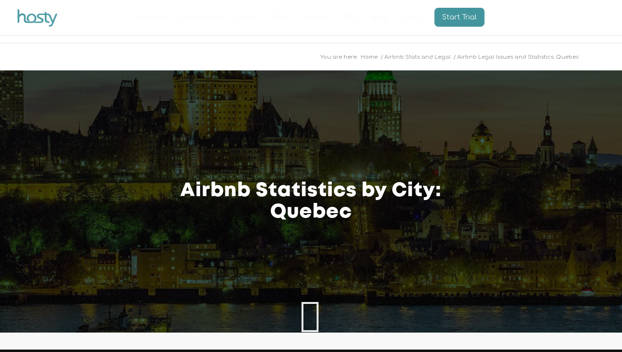

--- FILE ---
content_type: text/html; charset=UTF-8
request_url: https://www.hostyapp.com/airbnb-statistics-laws/quebec/
body_size: 17990
content:
<!DOCTYPE html>
<html lang="en-CA" prefix="og: http://ogp.me/ns# fb: http://ogp.me/ns/fb#" class="html_stretched responsive av-preloader-disabled  html_header_top html_logo_left html_main_nav_header html_menu_right html_slim html_header_sticky html_header_shrinking html_mobile_menu_tablet html_header_searchicon_disabled html_content_align_center html_header_unstick_top_disabled html_header_stretch_disabled html_minimal_header html_minimal_header_shadow html_av-submenu-hidden html_av-submenu-display-click html_av-overlay-side html_av-overlay-side-minimal html_av-submenu-noclone html_entry_id_5725 av-cookies-no-cookie-consent av-no-preview av-custom-lightbox html_text_menu_active av-mobile-menu-switch-default">
<head>


<meta charset="UTF-8" />


<!-- mobile setting -->
<meta name="viewport" content="width=device-width, initial-scale=1">

<!-- Scripts/CSS and wp_head hook -->
<title>Airbnb Legal Issues and Statistics: Quebec | Hosty</title>
<meta name='robots' content='max-image-preview:large' />

<!-- This site is optimized with the Yoast SEO Premium plugin v6.3.1 - https://yoast.com/wordpress/plugins/seo/ -->
<meta name="description" content="Dive into the digits of Quebec Airbnb Statistics: host and guest activity, property availability and legal issues for owners renting out multiple properties."/>
<link rel="canonical" href="https://hostyapp.com/airbnb-statistics-laws/quebec/" />
<meta property="og:locale" content="en_US" />
<meta property="og:type" content="article" />
<meta property="og:title" content="Airbnb Legal Issues and Statistics: Quebec | Hosty" />
<meta property="og:description" content="Dive into the digits of Quebec Airbnb Statistics: host and guest activity, property availability and legal issues for owners renting out multiple properties." />
<meta property="og:url" content="https://hostyapp.com/airbnb-statistics-laws/quebec/" />
<meta property="og:site_name" content="Hosty" />
<meta property="article:publisher" content="https://www.facebook.com/hostyapp" />
<meta name="twitter:card" content="summary" />
<meta name="twitter:description" content="Dive into the digits of Quebec Airbnb Statistics: host and guest activity, property availability and legal issues for owners renting out multiple properties." />
<meta name="twitter:title" content="Airbnb Legal Issues and Statistics: Quebec | Hosty" />
<meta name="twitter:site" content="@HostyApp" />
<meta name="twitter:creator" content="@HostyApp" />
<script type='application/ld+json'>{"@context":"http:\/\/schema.org","@type":"WebSite","@id":"#website","url":"https:\/\/hostyapp.com\/","name":"Hosty","potentialAction":{"@type":"SearchAction","target":"https:\/\/hostyapp.com\/?s={search_term_string}","query-input":"required name=search_term_string"}}</script>
<!-- / Yoast SEO Premium plugin. -->

<link rel="alternate" type="application/rss+xml" title="Hosty &raquo; Feed" href="https://hostyapp.com/feed/" />
<link rel="alternate" type="application/rss+xml" title="Hosty &raquo; Comments Feed" href="https://hostyapp.com/comments/feed/" />
<style id='global-styles-inline-css' type='text/css'>
body{--wp--preset--color--black: #000000;--wp--preset--color--cyan-bluish-gray: #abb8c3;--wp--preset--color--white: #ffffff;--wp--preset--color--pale-pink: #f78da7;--wp--preset--color--vivid-red: #cf2e2e;--wp--preset--color--luminous-vivid-orange: #ff6900;--wp--preset--color--luminous-vivid-amber: #fcb900;--wp--preset--color--light-green-cyan: #7bdcb5;--wp--preset--color--vivid-green-cyan: #00d084;--wp--preset--color--pale-cyan-blue: #8ed1fc;--wp--preset--color--vivid-cyan-blue: #0693e3;--wp--preset--color--vivid-purple: #9b51e0;--wp--preset--color--metallic-red: #b02b2c;--wp--preset--color--maximum-yellow-red: #edae44;--wp--preset--color--yellow-sun: #eeee22;--wp--preset--color--palm-leaf: #83a846;--wp--preset--color--aero: #7bb0e7;--wp--preset--color--old-lavender: #745f7e;--wp--preset--color--steel-teal: #5f8789;--wp--preset--color--raspberry-pink: #d65799;--wp--preset--color--medium-turquoise: #4ecac2;--wp--preset--gradient--vivid-cyan-blue-to-vivid-purple: linear-gradient(135deg,rgba(6,147,227,1) 0%,rgb(155,81,224) 100%);--wp--preset--gradient--light-green-cyan-to-vivid-green-cyan: linear-gradient(135deg,rgb(122,220,180) 0%,rgb(0,208,130) 100%);--wp--preset--gradient--luminous-vivid-amber-to-luminous-vivid-orange: linear-gradient(135deg,rgba(252,185,0,1) 0%,rgba(255,105,0,1) 100%);--wp--preset--gradient--luminous-vivid-orange-to-vivid-red: linear-gradient(135deg,rgba(255,105,0,1) 0%,rgb(207,46,46) 100%);--wp--preset--gradient--very-light-gray-to-cyan-bluish-gray: linear-gradient(135deg,rgb(238,238,238) 0%,rgb(169,184,195) 100%);--wp--preset--gradient--cool-to-warm-spectrum: linear-gradient(135deg,rgb(74,234,220) 0%,rgb(151,120,209) 20%,rgb(207,42,186) 40%,rgb(238,44,130) 60%,rgb(251,105,98) 80%,rgb(254,248,76) 100%);--wp--preset--gradient--blush-light-purple: linear-gradient(135deg,rgb(255,206,236) 0%,rgb(152,150,240) 100%);--wp--preset--gradient--blush-bordeaux: linear-gradient(135deg,rgb(254,205,165) 0%,rgb(254,45,45) 50%,rgb(107,0,62) 100%);--wp--preset--gradient--luminous-dusk: linear-gradient(135deg,rgb(255,203,112) 0%,rgb(199,81,192) 50%,rgb(65,88,208) 100%);--wp--preset--gradient--pale-ocean: linear-gradient(135deg,rgb(255,245,203) 0%,rgb(182,227,212) 50%,rgb(51,167,181) 100%);--wp--preset--gradient--electric-grass: linear-gradient(135deg,rgb(202,248,128) 0%,rgb(113,206,126) 100%);--wp--preset--gradient--midnight: linear-gradient(135deg,rgb(2,3,129) 0%,rgb(40,116,252) 100%);--wp--preset--font-size--small: 1rem;--wp--preset--font-size--medium: 1.125rem;--wp--preset--font-size--large: 1.75rem;--wp--preset--font-size--x-large: clamp(1.75rem, 3vw, 2.25rem);--wp--preset--spacing--20: 0.44rem;--wp--preset--spacing--30: 0.67rem;--wp--preset--spacing--40: 1rem;--wp--preset--spacing--50: 1.5rem;--wp--preset--spacing--60: 2.25rem;--wp--preset--spacing--70: 3.38rem;--wp--preset--spacing--80: 5.06rem;--wp--preset--shadow--natural: 6px 6px 9px rgba(0, 0, 0, 0.2);--wp--preset--shadow--deep: 12px 12px 50px rgba(0, 0, 0, 0.4);--wp--preset--shadow--sharp: 6px 6px 0px rgba(0, 0, 0, 0.2);--wp--preset--shadow--outlined: 6px 6px 0px -3px rgba(255, 255, 255, 1), 6px 6px rgba(0, 0, 0, 1);--wp--preset--shadow--crisp: 6px 6px 0px rgba(0, 0, 0, 1);}body { margin: 0;--wp--style--global--content-size: 800px;--wp--style--global--wide-size: 1130px; }.wp-site-blocks > .alignleft { float: left; margin-right: 2em; }.wp-site-blocks > .alignright { float: right; margin-left: 2em; }.wp-site-blocks > .aligncenter { justify-content: center; margin-left: auto; margin-right: auto; }:where(.is-layout-flex){gap: 0.5em;}:where(.is-layout-grid){gap: 0.5em;}body .is-layout-flow > .alignleft{float: left;margin-inline-start: 0;margin-inline-end: 2em;}body .is-layout-flow > .alignright{float: right;margin-inline-start: 2em;margin-inline-end: 0;}body .is-layout-flow > .aligncenter{margin-left: auto !important;margin-right: auto !important;}body .is-layout-constrained > .alignleft{float: left;margin-inline-start: 0;margin-inline-end: 2em;}body .is-layout-constrained > .alignright{float: right;margin-inline-start: 2em;margin-inline-end: 0;}body .is-layout-constrained > .aligncenter{margin-left: auto !important;margin-right: auto !important;}body .is-layout-constrained > :where(:not(.alignleft):not(.alignright):not(.alignfull)){max-width: var(--wp--style--global--content-size);margin-left: auto !important;margin-right: auto !important;}body .is-layout-constrained > .alignwide{max-width: var(--wp--style--global--wide-size);}body .is-layout-flex{display: flex;}body .is-layout-flex{flex-wrap: wrap;align-items: center;}body .is-layout-flex > *{margin: 0;}body .is-layout-grid{display: grid;}body .is-layout-grid > *{margin: 0;}body{padding-top: 0px;padding-right: 0px;padding-bottom: 0px;padding-left: 0px;}a:where(:not(.wp-element-button)){text-decoration: underline;}.wp-element-button, .wp-block-button__link{background-color: #32373c;border-width: 0;color: #fff;font-family: inherit;font-size: inherit;line-height: inherit;padding: calc(0.667em + 2px) calc(1.333em + 2px);text-decoration: none;}.has-black-color{color: var(--wp--preset--color--black) !important;}.has-cyan-bluish-gray-color{color: var(--wp--preset--color--cyan-bluish-gray) !important;}.has-white-color{color: var(--wp--preset--color--white) !important;}.has-pale-pink-color{color: var(--wp--preset--color--pale-pink) !important;}.has-vivid-red-color{color: var(--wp--preset--color--vivid-red) !important;}.has-luminous-vivid-orange-color{color: var(--wp--preset--color--luminous-vivid-orange) !important;}.has-luminous-vivid-amber-color{color: var(--wp--preset--color--luminous-vivid-amber) !important;}.has-light-green-cyan-color{color: var(--wp--preset--color--light-green-cyan) !important;}.has-vivid-green-cyan-color{color: var(--wp--preset--color--vivid-green-cyan) !important;}.has-pale-cyan-blue-color{color: var(--wp--preset--color--pale-cyan-blue) !important;}.has-vivid-cyan-blue-color{color: var(--wp--preset--color--vivid-cyan-blue) !important;}.has-vivid-purple-color{color: var(--wp--preset--color--vivid-purple) !important;}.has-metallic-red-color{color: var(--wp--preset--color--metallic-red) !important;}.has-maximum-yellow-red-color{color: var(--wp--preset--color--maximum-yellow-red) !important;}.has-yellow-sun-color{color: var(--wp--preset--color--yellow-sun) !important;}.has-palm-leaf-color{color: var(--wp--preset--color--palm-leaf) !important;}.has-aero-color{color: var(--wp--preset--color--aero) !important;}.has-old-lavender-color{color: var(--wp--preset--color--old-lavender) !important;}.has-steel-teal-color{color: var(--wp--preset--color--steel-teal) !important;}.has-raspberry-pink-color{color: var(--wp--preset--color--raspberry-pink) !important;}.has-medium-turquoise-color{color: var(--wp--preset--color--medium-turquoise) !important;}.has-black-background-color{background-color: var(--wp--preset--color--black) !important;}.has-cyan-bluish-gray-background-color{background-color: var(--wp--preset--color--cyan-bluish-gray) !important;}.has-white-background-color{background-color: var(--wp--preset--color--white) !important;}.has-pale-pink-background-color{background-color: var(--wp--preset--color--pale-pink) !important;}.has-vivid-red-background-color{background-color: var(--wp--preset--color--vivid-red) !important;}.has-luminous-vivid-orange-background-color{background-color: var(--wp--preset--color--luminous-vivid-orange) !important;}.has-luminous-vivid-amber-background-color{background-color: var(--wp--preset--color--luminous-vivid-amber) !important;}.has-light-green-cyan-background-color{background-color: var(--wp--preset--color--light-green-cyan) !important;}.has-vivid-green-cyan-background-color{background-color: var(--wp--preset--color--vivid-green-cyan) !important;}.has-pale-cyan-blue-background-color{background-color: var(--wp--preset--color--pale-cyan-blue) !important;}.has-vivid-cyan-blue-background-color{background-color: var(--wp--preset--color--vivid-cyan-blue) !important;}.has-vivid-purple-background-color{background-color: var(--wp--preset--color--vivid-purple) !important;}.has-metallic-red-background-color{background-color: var(--wp--preset--color--metallic-red) !important;}.has-maximum-yellow-red-background-color{background-color: var(--wp--preset--color--maximum-yellow-red) !important;}.has-yellow-sun-background-color{background-color: var(--wp--preset--color--yellow-sun) !important;}.has-palm-leaf-background-color{background-color: var(--wp--preset--color--palm-leaf) !important;}.has-aero-background-color{background-color: var(--wp--preset--color--aero) !important;}.has-old-lavender-background-color{background-color: var(--wp--preset--color--old-lavender) !important;}.has-steel-teal-background-color{background-color: var(--wp--preset--color--steel-teal) !important;}.has-raspberry-pink-background-color{background-color: var(--wp--preset--color--raspberry-pink) !important;}.has-medium-turquoise-background-color{background-color: var(--wp--preset--color--medium-turquoise) !important;}.has-black-border-color{border-color: var(--wp--preset--color--black) !important;}.has-cyan-bluish-gray-border-color{border-color: var(--wp--preset--color--cyan-bluish-gray) !important;}.has-white-border-color{border-color: var(--wp--preset--color--white) !important;}.has-pale-pink-border-color{border-color: var(--wp--preset--color--pale-pink) !important;}.has-vivid-red-border-color{border-color: var(--wp--preset--color--vivid-red) !important;}.has-luminous-vivid-orange-border-color{border-color: var(--wp--preset--color--luminous-vivid-orange) !important;}.has-luminous-vivid-amber-border-color{border-color: var(--wp--preset--color--luminous-vivid-amber) !important;}.has-light-green-cyan-border-color{border-color: var(--wp--preset--color--light-green-cyan) !important;}.has-vivid-green-cyan-border-color{border-color: var(--wp--preset--color--vivid-green-cyan) !important;}.has-pale-cyan-blue-border-color{border-color: var(--wp--preset--color--pale-cyan-blue) !important;}.has-vivid-cyan-blue-border-color{border-color: var(--wp--preset--color--vivid-cyan-blue) !important;}.has-vivid-purple-border-color{border-color: var(--wp--preset--color--vivid-purple) !important;}.has-metallic-red-border-color{border-color: var(--wp--preset--color--metallic-red) !important;}.has-maximum-yellow-red-border-color{border-color: var(--wp--preset--color--maximum-yellow-red) !important;}.has-yellow-sun-border-color{border-color: var(--wp--preset--color--yellow-sun) !important;}.has-palm-leaf-border-color{border-color: var(--wp--preset--color--palm-leaf) !important;}.has-aero-border-color{border-color: var(--wp--preset--color--aero) !important;}.has-old-lavender-border-color{border-color: var(--wp--preset--color--old-lavender) !important;}.has-steel-teal-border-color{border-color: var(--wp--preset--color--steel-teal) !important;}.has-raspberry-pink-border-color{border-color: var(--wp--preset--color--raspberry-pink) !important;}.has-medium-turquoise-border-color{border-color: var(--wp--preset--color--medium-turquoise) !important;}.has-vivid-cyan-blue-to-vivid-purple-gradient-background{background: var(--wp--preset--gradient--vivid-cyan-blue-to-vivid-purple) !important;}.has-light-green-cyan-to-vivid-green-cyan-gradient-background{background: var(--wp--preset--gradient--light-green-cyan-to-vivid-green-cyan) !important;}.has-luminous-vivid-amber-to-luminous-vivid-orange-gradient-background{background: var(--wp--preset--gradient--luminous-vivid-amber-to-luminous-vivid-orange) !important;}.has-luminous-vivid-orange-to-vivid-red-gradient-background{background: var(--wp--preset--gradient--luminous-vivid-orange-to-vivid-red) !important;}.has-very-light-gray-to-cyan-bluish-gray-gradient-background{background: var(--wp--preset--gradient--very-light-gray-to-cyan-bluish-gray) !important;}.has-cool-to-warm-spectrum-gradient-background{background: var(--wp--preset--gradient--cool-to-warm-spectrum) !important;}.has-blush-light-purple-gradient-background{background: var(--wp--preset--gradient--blush-light-purple) !important;}.has-blush-bordeaux-gradient-background{background: var(--wp--preset--gradient--blush-bordeaux) !important;}.has-luminous-dusk-gradient-background{background: var(--wp--preset--gradient--luminous-dusk) !important;}.has-pale-ocean-gradient-background{background: var(--wp--preset--gradient--pale-ocean) !important;}.has-electric-grass-gradient-background{background: var(--wp--preset--gradient--electric-grass) !important;}.has-midnight-gradient-background{background: var(--wp--preset--gradient--midnight) !important;}.has-small-font-size{font-size: var(--wp--preset--font-size--small) !important;}.has-medium-font-size{font-size: var(--wp--preset--font-size--medium) !important;}.has-large-font-size{font-size: var(--wp--preset--font-size--large) !important;}.has-x-large-font-size{font-size: var(--wp--preset--font-size--x-large) !important;}
.wp-block-navigation a:where(:not(.wp-element-button)){color: inherit;}
:where(.wp-block-post-template.is-layout-flex){gap: 1.25em;}:where(.wp-block-post-template.is-layout-grid){gap: 1.25em;}
:where(.wp-block-columns.is-layout-flex){gap: 2em;}:where(.wp-block-columns.is-layout-grid){gap: 2em;}
.wp-block-pullquote{font-size: 1.5em;line-height: 1.6;}
</style>
<link rel='stylesheet' id='wpo_min-header-0-css' href='https://hostyapp.com/wp-content/cache/wpo-minify/1754902002/assets/wpo-minify-header-a8951f4d.min.css' type='text/css' media='all' />
<link rel="https://api.w.org/" href="https://hostyapp.com/wp-json/" /><link rel="alternate" type="application/json" href="https://hostyapp.com/wp-json/wp/v2/pages/5725" /><link rel="EditURI" type="application/rsd+xml" title="RSD" href="https://hostyapp.com/xmlrpc.php?rsd" />
<meta name="generator" content="WordPress 6.3.7" />
<link rel='shortlink' href='https://hostyapp.com/?p=5725' />
<link rel="alternate" type="application/json+oembed" href="https://hostyapp.com/wp-json/oembed/1.0/embed?url=https%3A%2F%2Fhostyapp.com%2Fairbnb-statistics-laws%2Fquebec%2F" />
<link rel="alternate" type="text/xml+oembed" href="https://hostyapp.com/wp-json/oembed/1.0/embed?url=https%3A%2F%2Fhostyapp.com%2Fairbnb-statistics-laws%2Fquebec%2F&#038;format=xml" />
<link rel="profile" href="https://gmpg.org/xfn/11" />
<link rel="alternate" type="application/rss+xml" title="Hosty RSS2 Feed" href="https://hostyapp.com/feed/" />
<link rel="pingback" href="https://hostyapp.com/xmlrpc.php" />
<!--[if lt IE 9]><script src="https://hostyapp.com/wp-content/themes/enfold/js/html5shiv.js"></script><![endif]-->
<link rel="icon" href="https://hostyapp.com/wp-content/uploads/2017/05/h-icon-3D-1-80x80.png" type="image/png">
<style type="text/css">.recentcomments a{display:inline !important;padding:0 !important;margin:0 !important;}</style>
<!-- To speed up the rendering and to display the site as fast as possible to the user we include some styles and scripts for above the fold content inline -->
<script type="text/javascript">'use strict';var avia_is_mobile=!1;if(/Android|webOS|iPhone|iPad|iPod|BlackBerry|IEMobile|Opera Mini/i.test(navigator.userAgent)&&'ontouchstart' in document.documentElement){avia_is_mobile=!0;document.documentElement.className+=' avia_mobile '}
else{document.documentElement.className+=' avia_desktop '};document.documentElement.className+=' js_active ';(function(){var e=['-webkit-','-moz-','-ms-',''],n='',o=!1,a=!1;for(var t in e){if(e[t]+'transform' in document.documentElement.style){o=!0;n=e[t]+'transform'};if(e[t]+'perspective' in document.documentElement.style){a=!0}};if(o){document.documentElement.className+=' avia_transform '};if(a){document.documentElement.className+=' avia_transform3d '};if(typeof document.getElementsByClassName=='function'&&typeof document.documentElement.getBoundingClientRect=='function'&&avia_is_mobile==!1){if(n&&window.innerHeight>0){setTimeout(function(){var e=0,o={},a=0,t=document.getElementsByClassName('av-parallax'),i=window.pageYOffset||document.documentElement.scrollTop;for(e=0;e<t.length;e++){t[e].style.top='0px';o=t[e].getBoundingClientRect();a=Math.ceil((window.innerHeight+i-o.top)*0.3);t[e].style[n]='translate(0px, '+a+'px)';t[e].style.top='auto';t[e].className+=' enabled-parallax '}},50)}}})();</script><link rel="icon" href="https://hostyapp.com/wp-content/uploads/2017/07/cropped-h-icon-3D-32x32.png" sizes="32x32" />
<link rel="icon" href="https://hostyapp.com/wp-content/uploads/2017/07/cropped-h-icon-3D-192x192.png" sizes="192x192" />
<link rel="apple-touch-icon" href="https://hostyapp.com/wp-content/uploads/2017/07/cropped-h-icon-3D-180x180.png" />
<meta name="msapplication-TileImage" content="https://hostyapp.com/wp-content/uploads/2017/07/cropped-h-icon-3D-270x270.png" />
		<style type="text/css" id="wp-custom-css">
			.av-main-nav ul {
	width: 250px;
}

@media(max-width: 379px) {
	.html_av-overlay-side #top #wrap_all .av-burger-overlay li a {
		    padding: 15px 30px;
	}
	
	.html_av-overlay-side #top #wrap_all .av-burger-overlay li li a {
		padding-left: 45px;
	}
}

@media(max-width: 350px) {
	.html_av-overlay-side #top #wrap_all .av-burger-overlay li a {
		    padding: 15px 20px;
	}
	
	.html_av-overlay-side #top #wrap_all .av-burger-overlay li li a {
		padding-left: 35px;
		font-size: 15px;
	}
}

.trial {
	position: fixed;
	bottom: 0;
	display: flex;
	justify-content: center;
	align-items: center;
	width: 100%;
	height: 62px;
	visibility: hidden;
	opacity: 0;
	background: rgba(255, 255, 255, 1);
	z-index: 999;
	transition: all .5s ease;
    border-top-left-radius: 24px;
    border-top-right-radius: 24px;
	padding: 11px 32px;
}

.trial.active {
	visibility: visible;
	opacity: 1;
}

.trial__text {
	margin-right: 80px; 
	text-align: center;
}

.trial__btn_hover {
	display: flex;
	align-items: center;
	justify-content: center;
    width: 200px;
	height: 46px;
	padding: 0;
	border: none;
	color: white !important;
    background: #43959D;
    border-radius: 12px;
    font-family: 'Rubik', sans-serif;
    font-style: normal;
    font-weight: 500;
    font-size: 16px;
    line-height: 22px;
}

.trial__close {
	position: absolute;
	top: 50%;
	transform: translateY(-50%);
	left: 32px;
	width: 40px;
	height: 40px;
	border: none;
	padding: 0;
	cursor: pointer;
	background-color: rgba(67, 149, 157, 0.1);
	background-image: url(/wp-content/themes/enfold/css/cross.svg);
    border-radius: 8px;
	background-position: center;
    background-repeat: no-repeat;
}

.trial__text div {
    font-family: 'Rubik', sans-serif;
    font-style: normal;
    font-weight: 500;
    font-size: 24px;
    text-align: center;
    color: #0D3134;
}

@media(max-width: 850px) {
	.trial {
		flex-direction: column;
		height: auto;
		padding: 12px
	}
	
	.trial__text {
		display: none;
	}
		
	.trial__close {
		height: 46px;
		width: 46px;
		top: unset;
		bottom: -12px;
		left: 12px;
	}
	
	.trial__btn_hover {
		margin-left: 12px;
	}
}
		</style>
		<style type='text/css'>
@font-face {font-family: 'entypo-fontello'; font-weight: normal; font-style: normal; font-display: swap;
src: url('https://hostyapp.com/wp-content/themes/enfold/config-templatebuilder/avia-template-builder/assets/fonts/entypo-fontello.woff2') format('woff2'),
url('https://hostyapp.com/wp-content/themes/enfold/config-templatebuilder/avia-template-builder/assets/fonts/entypo-fontello.woff') format('woff'),
url('https://hostyapp.com/wp-content/themes/enfold/config-templatebuilder/avia-template-builder/assets/fonts/entypo-fontello.ttf') format('truetype'),
url('https://hostyapp.com/wp-content/themes/enfold/config-templatebuilder/avia-template-builder/assets/fonts/entypo-fontello.svg#entypo-fontello') format('svg'),
url('https://hostyapp.com/wp-content/themes/enfold/config-templatebuilder/avia-template-builder/assets/fonts/entypo-fontello.eot'),
url('https://hostyapp.com/wp-content/themes/enfold/config-templatebuilder/avia-template-builder/assets/fonts/entypo-fontello.eot?#iefix') format('embedded-opentype');
} #top .avia-font-entypo-fontello, body .avia-font-entypo-fontello, html body [data-av_iconfont='entypo-fontello']:before{ font-family: 'entypo-fontello'; }

@font-face {font-family: 'fontello'; font-weight: normal; font-style: normal; font-display: swap;
src: url('https://hostyapp.com/wp-content/uploads/avia_fonts/fontello/fontello.woff2') format('woff2'),
url('https://hostyapp.com/wp-content/uploads/avia_fonts/fontello/fontello.woff') format('woff'),
url('https://hostyapp.com/wp-content/uploads/avia_fonts/fontello/fontello.ttf') format('truetype'),
url('https://hostyapp.com/wp-content/uploads/avia_fonts/fontello/fontello.svg#fontello') format('svg'),
url('https://hostyapp.com/wp-content/uploads/avia_fonts/fontello/fontello.eot'),
url('https://hostyapp.com/wp-content/uploads/avia_fonts/fontello/fontello.eot?#iefix') format('embedded-opentype');
} #top .avia-font-fontello, body .avia-font-fontello, html body [data-av_iconfont='fontello']:before{ font-family: 'fontello'; }
</style>

<!--
Debugging Info for Theme support: 

Theme: Enfold
Version: 5.1.2
Installed: enfold
AviaFramework Version: 5.0
AviaBuilder Version: 4.8
aviaElementManager Version: 1.0.1
ML:1073741824-PU:40-PLA:8
WP:6.3.7
Compress: CSS:all theme files - JS:all theme files
Updates: enabled - token has changed and not verified
PLAu:8
--><!-- Google Tag Manager -->
<script>(function(w,d,s,l,i){w[l]=w[l]||[];w[l].push({'gtm.start':
new Date().getTime(),event:'gtm.js'});var f=d.getElementsByTagName(s)[0],
j=d.createElement(s),dl=l!='dataLayer'?'&l='+l:'';j.async=true;j.src=
'https://www.googletagmanager.com/gtm.js?id='+i+dl;f.parentNode.insertBefore(j,f);
})(window,document,'script','dataLayer','GTM-54BTW94');</script>
<!-- End Google Tag Manager -->

<link rel="stylesheet" type="text/css" href="/wp-content/themes/enfold/css/child12.css">
<link rel="stylesheet" type="text/css" href="//cdn.jsdelivr.net/npm/slick-carousel@1.8.1/slick/slick.css"/>
<script defer type="text/javascript" src="//cdn.jsdelivr.net/npm/slick-carousel@1.8.1/slick/slick.min.js"></script>
<script src="/wp-content/themes/enfold/js/script5.js" defer></script>
</head>

<body id="top" class="page-template-default page page-id-5725 page-child parent-pageid-4801 stretched avia-mobile-no-animations rtl_columns av-curtain-numeric montheavy-custom montheavy comfortaa " itemscope="itemscope" itemtype="https://schema.org/WebPage" >

	
	<div id='wrap_all'>

	
<header id='header' class='all_colors header_color light_bg_color  av_header_top av_logo_left av_main_nav_header av_menu_right av_slim av_header_sticky av_header_shrinking av_header_stretch_disabled av_mobile_menu_tablet av_header_searchicon_disabled av_header_unstick_top_disabled av_minimal_header av_minimal_header_shadow av_bottom_nav_disabled  av_alternate_logo_active av_header_border_disabled'  role="banner" itemscope="itemscope" itemtype="https://schema.org/WPHeader" >

		<div  id='header_main' class='container_wrap container_wrap_logo'>

        <div class='container av-logo-container'><div class='inner-container'><span class='logo avia-standard-logo'><a href='https://hostyapp.com/' class=''><img src="https://hostyapp.com/wp-content/uploads/2017/06/HostyAquaSmall.png" height="100" width="300" alt='Hosty' title='HostyAquaSmall' /></a></span><nav class='main_menu' data-selectname='Select a page'  role="navigation" itemscope="itemscope" itemtype="https://schema.org/SiteNavigationElement" ><div class="avia-menu av-main-nav-wrap"><ul role="menu" class="menu av-main-nav" id="avia-menu"><li role="menuitem" id="menu-item-3184" class="menu-item menu-item-type-post_type menu-item-object-page menu-item-has-children menu-item-top-level menu-item-top-level-1"><a href="https://hostyapp.com/vacation-rental-software-features/" itemprop="url" tabindex="0"><span class="avia-bullet"></span><span class="avia-menu-text">Features</span><span class="avia-menu-fx"><span class="avia-arrow-wrap"><span class="avia-arrow"></span></span></span></a>


<ul class="sub-menu">
	<li role="menuitem" id="menu-item-10417" class="menu-item menu-item-type-post_type menu-item-object-page"><a href="https://hostyapp.com/airbnb-multiple-accounts-integration/" itemprop="url" tabindex="0"><span class="avia-bullet"></span><span class="avia-menu-text">Airbnb Multiple Accounts</span></a></li>
	<li role="menuitem" id="menu-item-3572" class="menu-item menu-item-type-post_type menu-item-object-page"><a href="https://hostyapp.com/airbnb-listing-management/" itemprop="url" tabindex="0"><span class="avia-bullet"></span><span class="avia-menu-text">Airbnb Listing Management</span></a></li>
	<li role="menuitem" id="menu-item-3574" class="menu-item menu-item-type-post_type menu-item-object-page"><a href="https://hostyapp.com/airbnb-central-inbox/" itemprop="url" tabindex="0"><span class="avia-bullet"></span><span class="avia-menu-text">Airbnb Central Inbox</span></a></li>
	<li role="menuitem" id="menu-item-3573" class="menu-item menu-item-type-post_type menu-item-object-page"><a href="https://hostyapp.com/airbnb-multi-calendar/" itemprop="url" tabindex="0"><span class="avia-bullet"></span><span class="avia-menu-text">Airbnb Multi Calendar</span></a></li>
	<li role="menuitem" id="menu-item-3571" class="menu-item menu-item-type-post_type menu-item-object-page"><a href="https://hostyapp.com/airbnb-booking-management-system/" itemprop="url" tabindex="0"><span class="avia-bullet"></span><span class="avia-menu-text">Airbnb Booking Management</span></a></li>
	<li role="menuitem" id="menu-item-8109" class="menu-item menu-item-type-post_type menu-item-object-page"><a href="https://hostyapp.com/airbnb-automation/" itemprop="url" tabindex="0"><span class="avia-bullet"></span><span class="avia-menu-text">Airbnb Automation</span></a></li>
	<li role="menuitem" id="menu-item-4741" class="menu-item menu-item-type-post_type menu-item-object-page"><a href="https://hostyapp.com/vacation-rental-channel-manager/" itemprop="url" tabindex="0"><span class="avia-bullet"></span><span class="avia-menu-text">Airbnb Channel Manager</span></a></li>
	<li role="menuitem" id="menu-item-7173" class="menu-item menu-item-type-post_type menu-item-object-page"><a href="https://hostyapp.com/airbnb-report-management/" itemprop="url" tabindex="0"><span class="avia-bullet"></span><span class="avia-menu-text">Airbnb Report Management</span></a></li>
	<li role="menuitem" id="menu-item-7177" class="menu-item menu-item-type-post_type menu-item-object-page"><a href="https://hostyapp.com/airbnb-review-management/" itemprop="url" tabindex="0"><span class="avia-bullet"></span><span class="avia-menu-text">Airbnb Review Management</span></a></li>
	<li role="menuitem" id="menu-item-7180" class="menu-item menu-item-type-post_type menu-item-object-page"><a href="https://hostyapp.com/airbnb-task-management/" itemprop="url" tabindex="0"><span class="avia-bullet"></span><span class="avia-menu-text">Airbnb Task Management</span></a></li>
	<li role="menuitem" id="menu-item-10429" class="menu-item menu-item-type-post_type menu-item-object-page"><a href="https://hostyapp.com/vacation-rentals-app/" itemprop="url" tabindex="0"><span class="avia-bullet"></span><span class="avia-menu-text">Airbnb Management Mobile App</span></a></li>
</ul>
</li>
<li role="menuitem" id="menu-item-8640" class="menu-item menu-item-type-custom menu-item-object-custom menu-item-has-children menu-item-top-level menu-item-top-level-2"><a href="#" itemprop="url" tabindex="0"><span class="avia-bullet"></span><span class="avia-menu-text">Solutions For</span><span class="avia-menu-fx"><span class="avia-arrow-wrap"><span class="avia-arrow"></span></span></span></a>


<ul class="sub-menu">
	<li role="menuitem" id="menu-item-8643" class="menu-item menu-item-type-post_type menu-item-object-page"><a href="https://hostyapp.com/airbnb-apartment-management-software/" itemprop="url" tabindex="0"><span class="avia-bullet"></span><span class="avia-menu-text">Apartments</span></a></li>
	<li role="menuitem" id="menu-item-8641" class="menu-item menu-item-type-post_type menu-item-object-page"><a href="https://hostyapp.com/airbnb-home-management-software/" itemprop="url" tabindex="0"><span class="avia-bullet"></span><span class="avia-menu-text">Homes</span></a></li>
	<li role="menuitem" id="menu-item-8642" class="menu-item menu-item-type-post_type menu-item-object-page"><a href="https://hostyapp.com/software-for-bed-breakfast/" itemprop="url" tabindex="0"><span class="avia-bullet"></span><span class="avia-menu-text">Bed &#038; Breakfasts</span></a></li>
	<li role="menuitem" id="menu-item-8823" class="menu-item menu-item-type-post_type menu-item-object-page"><a href="https://hostyapp.com/airbnb-hotel-management-software/" itemprop="url" tabindex="0"><span class="avia-bullet"></span><span class="avia-menu-text">Hotels</span></a></li>
</ul>
</li>
<li role="menuitem" id="menu-item-9846" class="menu-item menu-item-type-post_type menu-item-object-page menu-item-top-level menu-item-top-level-3"><a href="https://hostyapp.com/airbnb-management-software-pricing/" itemprop="url" tabindex="0"><span class="avia-bullet"></span><span class="avia-menu-text">Pricing</span><span class="avia-menu-fx"><span class="avia-arrow-wrap"><span class="avia-arrow"></span></span></span></a></li>
<li role="menuitem" id="menu-item-3180" class="menu-item menu-item-type-post_type menu-item-object-page menu-item-top-level menu-item-top-level-4"><a href="https://hostyapp.com/team/" itemprop="url" tabindex="0"><span class="avia-bullet"></span><span class="avia-menu-text">Team</span><span class="avia-menu-fx"><span class="avia-arrow-wrap"><span class="avia-arrow"></span></span></span></a></li>
<li role="menuitem" id="menu-item-3181" class="menu-item menu-item-type-post_type menu-item-object-page menu-item-top-level menu-item-top-level-5"><a href="https://hostyapp.com/contact/" itemprop="url" tabindex="0"><span class="avia-bullet"></span><span class="avia-menu-text">Contact</span><span class="avia-menu-fx"><span class="avia-arrow-wrap"><span class="avia-arrow"></span></span></span></a></li>
<li role="menuitem" id="menu-item-6830" class="menu-item menu-item-type-post_type menu-item-object-page menu-item-top-level menu-item-top-level-6"><a href="https://hostyapp.com/faq/" itemprop="url" tabindex="0"><span class="avia-bullet"></span><span class="avia-menu-text">FAQ</span><span class="avia-menu-fx"><span class="avia-arrow-wrap"><span class="avia-arrow"></span></span></span></a></li>
<li role="menuitem" id="menu-item-5202" class="menu-item menu-item-type-custom menu-item-object-custom menu-item-has-children menu-item-top-level menu-item-top-level-7"><a href="#" itemprop="url" tabindex="0"><span class="avia-bullet"></span><span class="avia-menu-text">Blog</span><span class="avia-menu-fx"><span class="avia-arrow-wrap"><span class="avia-arrow"></span></span></span></a>


<ul class="sub-menu">
	<li role="menuitem" id="menu-item-3174" class="menu-item menu-item-type-post_type menu-item-object-page"><a href="https://hostyapp.com/blog/" itemprop="url" tabindex="0"><span class="avia-bullet"></span><span class="avia-menu-text">Blog</span></a></li>
	<li role="menuitem" id="menu-item-5203" class="menu-item menu-item-type-post_type menu-item-object-page current-page-ancestor"><a href="https://hostyapp.com/airbnb-statistics-laws/" itemprop="url" tabindex="0"><span class="avia-bullet"></span><span class="avia-menu-text">Airbnb Stats and Legal</span></a></li>
	<li role="menuitem" id="menu-item-9163" class="menu-item menu-item-type-post_type menu-item-object-page"><a href="https://hostyapp.com/key-metrics-for-airbnb-investment/" itemprop="url" tabindex="0"><span class="avia-bullet"></span><span class="avia-menu-text">Key Metrics for Airbnb</span></a></li>
</ul>
</li>
<li role="menuitem" id="menu-item-6505" class="menu-item menu-item-type-custom menu-item-object-custom menu-item-top-level menu-item-top-level-8"><a href="https://app.hostyapp.com" itemprop="url" tabindex="0"><span class="avia-bullet"></span><span class="avia-menu-text">Login</span><span class="avia-menu-fx"><span class="avia-arrow-wrap"><span class="avia-arrow"></span></span></span></a></li>
<li role="menuitem" id="menu-item-10212" class="menu-item menu-item-type-custom menu-item-object-custom av-menu-button av-menu-button-colored menu-item-top-level menu-item-top-level-9"><a href="https://app.hostyapp.com/sign-up" itemprop="url" tabindex="0"><span class="avia-bullet"></span><span class="avia-menu-text">Start Trial</span><span class="avia-menu-fx"><span class="avia-arrow-wrap"><span class="avia-arrow"></span></span></span></a></li>
<li class="av-burger-menu-main menu-item-avia-special av-small-burger-icon">
	        			<a href="#" aria-label="Menu" aria-hidden="false">
							<span class="av-hamburger av-hamburger--spin av-js-hamburger">
								<span class="av-hamburger-box">
						          <span class="av-hamburger-inner"></span>
						          <strong>Menu</strong>
								</span>
							</span>
							<span class="avia_hidden_link_text">Menu</span>
						</a>
	        		   </li></ul></div></nav></div> </div> 
		<!-- end container_wrap-->
		</div>
		<div class='header_bg'></div>

<!-- end header -->
</header>

	<div id='main' class='all_colors' data-scroll-offset='88'>

	<div class='stretch_full container_wrap alternate_color light_bg_color empty_title  title_container'><div class='container'><div class="breadcrumb breadcrumbs avia-breadcrumbs"><div class="breadcrumb-trail" ><span class="trail-before"><span class="breadcrumb-title">You are here:</span></span> <span  itemscope="itemscope" itemtype="https://schema.org/BreadcrumbList" ><span  itemscope="itemscope" itemtype="https://schema.org/ListItem" itemprop="itemListElement" ><a itemprop="url" href="https://hostyapp.com" title="Hosty" rel="home" class="trail-begin"><span itemprop="name">Home</span></a><span itemprop="position" class="hidden">1</span></span></span> <span class="sep">/</span> <span  itemscope="itemscope" itemtype="https://schema.org/BreadcrumbList" ><span  itemscope="itemscope" itemtype="https://schema.org/ListItem" itemprop="itemListElement" ><a itemprop="url" href="https://hostyapp.com/airbnb-statistics-laws/" title="Airbnb Stats and Legal"><span itemprop="name">Airbnb Stats and Legal</span></a><span itemprop="position" class="hidden">2</span></span></span> <span class="sep">/</span> <span class="trail-end">Airbnb Legal Issues and Statistics: Quebec</span></div></div></div></div>
<style type="text/css" data-created_by="avia_inline_auto" id="style-css-av-1v3fhxp-e17ba0c5c80e84572375a144e96cf268">
.avia-section.av-1v3fhxp-e17ba0c5c80e84572375a144e96cf268 .av-parallax .av-parallax-inner{
background-repeat:no-repeat;
background-image:url(https://hostyapp.com/wp-content/uploads/2019/09/foto-2-quebec-min.jpg);
background-position:50% 100%;
background-attachment:scroll;
}
.avia-section.av-1v3fhxp-e17ba0c5c80e84572375a144e96cf268 .av-section-color-overlay{
opacity:0.7;
background-color:#000000;
}
</style>
<div id='av_section_1'  class='avia-section av-1v3fhxp-e17ba0c5c80e84572375a144e96cf268 main_color avia-section-no-padding avia-no-border-styling  avia-builder-el-0  el_before_av_section  avia-builder-el-first  avia-full-stretch av-parallax-section avia-bg-style-parallax av-section-color-overlay-active av-minimum-height av-minimum-height-75  container_wrap fullsize'  data-section-bg-repeat='stretch' data-av_minimum_height_pc='75'><div class='av-parallax' data-avia-parallax-ratio='0.3' ><div class='av-parallax-inner main_color avia-full-stretch'></div></div><div class="av-section-color-overlay-wrap"><div class="av-section-color-overlay"></div><a href='#next-section' title='' class='scroll-down-link ' aria-hidden='true' data-av_icon='' data-av_iconfont='entypo-fontello'></a><div class='container av-section-cont-open' ><main  role="main" itemprop="mainContentOfPage"  class='template-page content  av-content-full alpha units'><div class='post-entry post-entry-type-page post-entry-5725'><div class='entry-content-wrapper clearfix'>
<div class='flex_column av-1sva4h9-41dee5cd5893b59168822a865304e176 av_one_fifth  avia-builder-el-1  el_before_av_three_fifth  avia-builder-el-first  first flex_column_div av-zero-column-padding '     ></div><div class='flex_column av-1s2ndzx-b85959552a8bac93409de3d73bdf696f av_three_fifth  avia-builder-el-2  el_after_av_one_fifth  el_before_av_one_fifth  flex_column_div av-zero-column-padding '     ><div  class='av-special-heading av-1pyem9p-67b3d4c320ed2e6e2e644ea1986cf149 av-special-heading-h1 custom-color-heading blockquote modern-quote modern-centered  avia-builder-el-3  avia-builder-el-no-sibling  av-inherit-size'><h1 class='av-special-heading-tag'  itemprop="headline"  >Airbnb Statistics by City: Quebec</h1><div class="special-heading-border"><div class="special-heading-inner-border"></div></div></div></div><div class='flex_column av-5z0ltp-d6a8adea7465514ccf2758527cfba929 av_one_fifth  avia-builder-el-4  el_after_av_three_fifth  avia-builder-el-last  flex_column_div av-zero-column-padding '     ></div>

</div></div></main><!-- close content main element --></div></div></div><div id='av_section_2'  class='avia-section av-1m86fxp-e64313e6f09f484619c04049121259bb main_color avia-section-large avia-no-border-styling  avia-builder-el-5  el_after_av_section  el_before_av_section  avia-bg-style-scroll av-arrow-down-section container_wrap fullsize'  ><div class='container av-section-cont-open' ><div class='template-page content  av-content-full alpha units'><div class='post-entry post-entry-type-page post-entry-5725'><div class='entry-content-wrapper clearfix'>
<div  class='av-special-heading av-1lirg4d-f0b6d2d1f8a4a52e4564d707454f5581 av-special-heading-h2 meta-heading  avia-builder-el-6  el_before_av_two_fifth  avia-builder-el-first '><h2 class='av-special-heading-tag'  itemprop="headline"  >The Rooms</h2><div class="special-heading-border"><div class="special-heading-inner-border"></div></div></div>
<div class='flex_column_table av-1jtx5t9-efbbaa20e3541cad617736f7607b4748 sc-av_two_fifth av-equal-height-column-flextable'><div class='flex_column av-1jtx5t9-efbbaa20e3541cad617736f7607b4748 av_two_fifth  avia-builder-el-7  el_after_av_heading  el_before_av_three_fifth  first flex_column_table_cell av-equal-height-column av-align-middle av-zero-column-padding '     ><section  class='av_textblock_section av-1i2a4yl-b4bcb66710ba2bbb800b7d2261084082'  itemscope="itemscope" itemtype="https://schema.org/CreativeWork" ><div class='avia_textblock'  itemprop="text" ><p><span style="font-weight: 400;">The opportunities are endless for hosts who wish to generate extra income through the Airbnb platform. Whether you have an entire property available, or just wish to rent out some private or shared rooms, then you can tap into the huge Airbnb market.</span></p>
<ul>
<li><b>3 591</b><span style="font-weight: 400;"> – listings in total</span></li>
<li><b>2 564 (73.1%)</b><span style="font-weight: 400;"> – percentage of the total which are entire properties</span></li>
<li><b>$111</b><span style="font-weight: 400;"> – average price per night</span></li>
<li><b>1 000 (26.1%)</b><span style="font-weight: 400;"> – private rooms</span></li>
<li><b>27 (0.8%)</b><span style="font-weight: 400;"> – shared rooms</span></li>
</ul>
</div></section></div><div class='av-flex-placeholder'></div><div class='flex_column av-1gg2sv1-cea5136b52c06e31f3887bd84a232213 av_three_fifth  avia-builder-el-9  el_after_av_two_fifth  avia-builder-el-last  flex_column_table_cell av-equal-height-column av-align-middle av-zero-column-padding '     ><div  class='av-hotspot-image-container av-1eid5n1-11d15ef5ea51f1a9b0c3ed914dd9bb4a  avia-builder-el-10  avia-builder-el-no-sibling  av-hotspot-numbered avia_animated_image avia_animate_when_almost_visible fade-in av-mobile-fallback-active  av-non-fullwidth-hotspot-image'  itemprop="image" itemscope="itemscope" itemtype="https://schema.org/ImageObject" ><div class='av-hotspot-container'><div class='av-hotspot-container-inner-cell'><div class='av-hotspot-container-inner-wrap'><div class='av-image-hotspot av-1c5myjh-4eb3ab6aff84c799f8bd0a1fdfd54b82 av-image-hotspot-1 ' data-avia-tooltip-position='top' data-avia-tooltip-alignment='left' data-avia-tooltip-class='av-tt-default-width av-tt-pos-above av-tt-align-left  av-mobile-fallback-active  transparent_dark av-tt-hotspot' data-avia-tooltip='&lt;p&gt;&lt;b&gt;2 564 (73.1%)&lt;/b&gt;&lt;span style=&quot;font-weight: 400;&quot;&gt; – entire properties&lt;/span&gt;&lt;/p&gt;
'><div class='av-image-hotspot_inner'>1</div><div class='av-image-hotspot-pulse'></div></div><div class='av-image-hotspot av-1b748vx-357c51e1c43b461857cc8feacd65f049 av-image-hotspot-2 ' data-avia-tooltip-position='top' data-avia-tooltip-alignment='left' data-avia-tooltip-class='av-tt-large-width av-tt-pos-above av-tt-align-left  av-mobile-fallback-active  transparent_dark av-tt-hotspot' data-avia-tooltip='&lt;p&gt;&lt;b&gt;1 000 (26.1%)&lt;/b&gt;&lt;span style=&quot;font-weight: 400;&quot;&gt; – private rooms&lt;/span&gt;&lt;/p&gt;
'><div class='av-image-hotspot_inner'>2</div><div class='av-image-hotspot-pulse'></div></div><div class='av-image-hotspot av-1928r99-5d8f1d4d9d59a5b82ea8d1fd591a81fb av-image-hotspot-3 ' data-avia-tooltip-position='top' data-avia-tooltip-alignment='left' data-avia-tooltip-class='av-tt-large-width av-tt-pos-above av-tt-align-left  av-mobile-fallback-active  transparent_dark av-tt-hotspot' data-avia-tooltip='&lt;p&gt;&lt;b&gt;27 (0.8%)&lt;/b&gt;&lt;span style=&quot;font-weight: 400;&quot;&gt; – shared rooms&lt;/span&gt;&lt;/p&gt;
'><div class='av-image-hotspot_inner'>3</div><div class='av-image-hotspot-pulse'></div></div><img class='wp-image-5726 avia-img-lazy-loading-not-5726 avia_image' src='https://hostyapp.com/wp-content/uploads/2019/09/rooms.png' alt='Rooms Type Quebec' title='rooms'  height="592" width="827"  itemprop="thumbnailUrl"  /></div></div></div><div class='av-hotspot-fallback-tooltip av-image-hotspot-1 '><div class="av-hotspot-fallback-tooltip-count">1<div class="avia-arrow"></div></div><div class="av-hotspot-fallback-tooltip-inner clearfix"><p><b>2 564 (73.1%)</b><span style="font-weight: 400;"> – entire properties</span></p>
</div></div><div class='av-hotspot-fallback-tooltip av-image-hotspot-2 '><div class="av-hotspot-fallback-tooltip-count">2<div class="avia-arrow"></div></div><div class="av-hotspot-fallback-tooltip-inner clearfix"><p><b>1 000 (26.1%)</b><span style="font-weight: 400;"> – private rooms</span></p>
</div></div><div class='av-hotspot-fallback-tooltip av-image-hotspot-3 '><div class="av-hotspot-fallback-tooltip-count">3<div class="avia-arrow"></div></div><div class="av-hotspot-fallback-tooltip-inner clearfix"><p><b>27 (0.8%)</b><span style="font-weight: 400;"> – shared rooms</span></p>
</div></div></div></div></div><!--close column table wrapper. Autoclose: 1 --></div></div></div><!-- close content main div --></div><div class='av-extra-border-element border-extra-arrow-down'><div class='av-extra-border-outer'><div class='av-extra-border-inner'></div></div></div></div><div id='av_section_3'  class='avia-section av-17ny22l-cb23993a3f3a9171725e641a86d89908 main_color avia-section-large avia-no-border-styling  avia-builder-el-11  el_after_av_section  avia-builder-el-last  avia-bg-style-scroll av-arrow-down-section container_wrap fullsize'  ><div class='container av-section-cont-open' ><div class='template-page content  av-content-full alpha units'><div class='post-entry post-entry-type-page post-entry-5725'><div class='entry-content-wrapper clearfix'>
<div  class='av-special-heading av-1644vtp-52762248c54dec707dd5718cb1775385 av-special-heading-h2 meta-heading  avia-builder-el-12  el_before_av_three_fifth  avia-builder-el-first '><h2 class='av-special-heading-tag'  itemprop="headline"  >Guest Activity</h2><div class="special-heading-border"><div class="special-heading-inner-border"></div></div></div>
<div class='flex_column_table av-157bgyl-0cf447074233c35df8f6a2c7ad5c78a0 sc-av_three_fifth av-equal-height-column-flextable'><div class='flex_column av-157bgyl-0cf447074233c35df8f6a2c7ad5c78a0 av_three_fifth  avia-builder-el-13  el_after_av_heading  el_before_av_section  avia-builder-el-last  first flex_column_table_cell av-equal-height-column av-align-middle av-zero-column-padding '     ><div  class='av-hotspot-image-container av-12u7rr1-ca56cb61c3afa64542c6766568fa2451  avia-builder-el-14  el_before_av_two_fifth  avia-builder-el-first  av-hotspot-numbered avia_animated_image avia_animate_when_almost_visible fade-in av-mobile-fallback-active  av-non-fullwidth-hotspot-image'  itemprop="image" itemscope="itemscope" itemtype="https://schema.org/ImageObject" ><div class='av-hotspot-container'><div class='av-hotspot-container-inner-cell'><div class='av-hotspot-container-inner-wrap'><img class='wp-image-5727 avia-img-lazy-loading-not-5727 avia_image' src='https://hostyapp.com/wp-content/uploads/2019/09/guests-1.png' alt='Number of guests in Quebec' title='guests'  height="541" width="991"  itemprop="thumbnailUrl"  /></div></div></div></div></div></div><!--close column table wrapper. Autoclose: 1 --><div class='flex_column_table av-11bhtjh-b7bfa0ba2cdfbc76a823e6af54fee874 sc-av_two_fifth av-equal-height-column-flextable'><div class='av-flex-placeholder'></div><div class='flex_column av-11bhtjh-b7bfa0ba2cdfbc76a823e6af54fee874 av_two_fifth  avia-builder-el-15  el_after_av_image_hotspot  avia-builder-el-no-sibling  flex_column_table_cell av-equal-height-column av-align-middle av-zero-column-padding '     ><section  class='av_textblock_section av-zx31r1-7087feabb13621de68385329a1f1f351'  itemscope="itemscope" itemtype="https://schema.org/CreativeWork" ><div class='avia_textblock'  itemprop="text" ><p><span style="font-weight: 400;">In order for the guest activity to be recorded and monitored, a review must be submitted to a host’s property or room after the stay has been completed. In terms of the statistics that have been produced – they have been calculated by using the minimum stay, the average price per night and the total number of reviews.</span></p>
<ul>
<li><b>1</b><span style="font-weight: 400;"> – average reviews of listings per month</span></li>
<li><b>109 692</b><span style="font-weight: 400;"> – reviews in total</span></li>
<li><b>$136</b><span style="font-weight: 400;"> – average price per night</span></li>
<li><strong>111</strong> – approximate nights per year</li>
<li><strong>34.1%</strong> – estimated occupancy</li>
<li><b>$1 032 </b>– estimated average income generated per month</li>
</ul>
</div></section></div></div><!--close column table wrapper. Autoclose: 1 --></div></div></div><!-- close content main div --></div><div class='av-extra-border-element border-extra-arrow-down'><div class='av-extra-border-outer'><div class='av-extra-border-inner'></div></div></div></div><div id='av_section_4'  class='avia-section av-3ej4pp-2f95161a564373811dc9582f75b9fa15 main_color avia-section-large avia-no-border-styling  avia-builder-el-17  el_after_av_three_fifth  el_before_av_section  avia-bg-style-scroll av-arrow-down-section container_wrap fullsize'  ><div class='container av-section-cont-open' ><div class='template-page content  av-content-full alpha units'><div class='post-entry post-entry-type-page post-entry-5725'><div class='entry-content-wrapper clearfix'>
<div  class='av-special-heading av-vyzqil-40eb4b01c680c0bcfa1d0bd7d5cf87bc av-special-heading-h2 meta-heading  avia-builder-el-18  el_before_av_two_fifth  avia-builder-el-first '><h2 class='av-special-heading-tag'  itemprop="headline"  >Host Activity</h2><div class="special-heading-border"><div class="special-heading-inner-border"></div></div></div>
<div class='flex_column_table av-ust6b1-db9ee1ff44b1262a6c77cfc71f50c091 sc-av_two_fifth av-equal-height-column-flextable'><div class='flex_column av-ust6b1-db9ee1ff44b1262a6c77cfc71f50c091 av_two_fifth  avia-builder-el-19  el_after_av_heading  el_before_av_three_fifth  first flex_column_table_cell av-equal-height-column av-align-middle av-zero-column-padding '     ><section  class='av_textblock_section av-sfbr9p-128c34628712efeb25d03e4a8d5987c9'  itemscope="itemscope" itemtype="https://schema.org/CreativeWork" ><div class='avia_textblock'  itemprop="text" ><p>When you assess the Airbnb market in Quebec, you’ll notice that there are some hosts who have multiple listings and some that have single listings, just like everywhere else in the world. It is possible for a host to list multiple properties that they have available or different rooms which are available on the same property.</p>
<ul>
<li><b>1 615 (45%)</b><span style="font-weight: 400;"> – number of multi-listings</span></li>
<li><b>1 976 (55%)</b><span style="font-weight: 400;"> – number of single listings</span></li>
</ul>
</div></section></div><div class='av-flex-placeholder'></div><div class='flex_column av-qw236l-c869912504974d3e1069f2ddabc3afcb av_three_fifth  avia-builder-el-21  el_after_av_two_fifth  avia-builder-el-last  flex_column_table_cell av-equal-height-column av-align-middle av-zero-column-padding '     ><div  class='av-hotspot-image-container av-p4ycrx-90a1b417d2f38492ce6e1ab968632149  avia-builder-el-22  avia-builder-el-no-sibling  av-hotspot-numbered avia_animated_image avia_animate_when_almost_visible fade-in av-mobile-fallback-active  av-non-fullwidth-hotspot-image'  itemprop="image" itemscope="itemscope" itemtype="https://schema.org/ImageObject" ><div class='av-hotspot-container'><div class='av-hotspot-container-inner-cell'><div class='av-hotspot-container-inner-wrap'><div class='av-image-hotspot av-onyfgd-0c6d5ca298701bb60e482d0a3b2bbeef av-image-hotspot-1 ' data-avia-tooltip-position='top' data-avia-tooltip-alignment='left' data-avia-tooltip-class='av-tt-large-width av-tt-pos-above av-tt-align-left  av-mobile-fallback-active  transparent_dark av-tt-hotspot' data-avia-tooltip='&lt;p&gt;Listings belonging to the one host&lt;/p&gt;
'><div class='av-image-hotspot_inner'>1</div><div class='av-image-hotspot-pulse'></div></div><div class='av-image-hotspot av-28aurx-ce25e4955c9a00b4e13f059682317a2f av-image-hotspot-2 ' data-avia-tooltip-position='top' data-avia-tooltip-alignment='left' data-avia-tooltip-class='av-tt-large-width av-tt-pos-above av-tt-align-left  av-mobile-fallback-active  transparent_dark av-tt-hotspot' data-avia-tooltip='&lt;p&gt;Airbnb listings where host has more than one listing&lt;/p&gt;
'><div class='av-image-hotspot_inner'>2</div><div class='av-image-hotspot-pulse'></div></div><img class='wp-image-5728 avia-img-lazy-loading-not-5728 avia_image' src='https://hostyapp.com/wp-content/uploads/2019/09/listings-1.png' alt='listings Quebec' title='listings'  height="536" width="894"  itemprop="thumbnailUrl"  /></div></div></div><div class='av-hotspot-fallback-tooltip av-image-hotspot-1 '><div class="av-hotspot-fallback-tooltip-count">1<div class="avia-arrow"></div></div><div class="av-hotspot-fallback-tooltip-inner clearfix"><p>Listings belonging to the one host</p>
</div></div><div class='av-hotspot-fallback-tooltip av-image-hotspot-2 '><div class="av-hotspot-fallback-tooltip-count">2<div class="avia-arrow"></div></div><div class="av-hotspot-fallback-tooltip-inner clearfix"><p>Airbnb listings where host has more than one listing</p>
</div></div></div></div></div><!--close column table wrapper. Autoclose: 1 -->
</p>
</div></div></div><!-- close content main div --></div><div class='av-extra-border-element border-extra-arrow-down'><div class='av-extra-border-outer'><div class='av-extra-border-inner'></div></div></div></div><div id='av_section_5'  class='avia-section av-k4xil9-3394d25afffacb08453c9bf8c29283a3 main_color avia-section-large avia-no-border-styling  avia-builder-el-23  el_after_av_section  el_before_av_section  avia-bg-style-scroll av-arrow-down-section container_wrap fullsize'  ><div class='container av-section-cont-open' ><div class='template-page content  av-content-full alpha units'><div class='post-entry post-entry-type-page post-entry-5725'><div class='entry-content-wrapper clearfix'>
<div  class='av-special-heading av-j2qcf1-ce9665dae4098c9c08d97a64b589f642 av-special-heading-h2 meta-heading  avia-builder-el-24  el_before_av_three_fifth  avia-builder-el-first '><h2 class='av-special-heading-tag'  itemprop="headline"  >Property Availability</h2><div class="special-heading-border"><div class="special-heading-inner-border"></div></div></div>
<div class='flex_column_table av-gvvp25-911cec31cfdb908b46c7d491dd620bec sc-av_three_fifth av-equal-height-column-flextable'><div class='flex_column av-gvvp25-911cec31cfdb908b46c7d491dd620bec av_three_fifth  avia-builder-el-25  el_after_av_heading  el_before_av_two_fifth  first flex_column_table_cell av-equal-height-column av-align-middle av-zero-column-padding '     ><div  class='av-hotspot-image-container av-gj0y3x-ffc308c121013630ae754d8ce3c713df  avia-builder-el-26  avia-builder-el-no-sibling  av-hotspot-numbered avia_animated_image avia_animate_when_almost_visible fade-in av-mobile-fallback-active  av-non-fullwidth-hotspot-image'  itemprop="image" itemscope="itemscope" itemtype="https://schema.org/ImageObject" ><div class='av-hotspot-container'><div class='av-hotspot-container-inner-cell'><div class='av-hotspot-container-inner-wrap'><div class='av-image-hotspot av-eeh8v1-eab32edfe34d1ffcfc123dcbb40a4f39 av-image-hotspot-1 ' data-avia-tooltip-position='top' data-avia-tooltip-alignment='left' data-avia-tooltip-class='av-tt-default-width av-tt-pos-above av-tt-align-left  av-mobile-fallback-active  main_color av-tt-hotspot' data-avia-tooltip='&lt;p&gt;&lt;b&gt;1 566 (42.9%)&lt;/b&gt;&lt;span style=&quot;font-weight: 400;&quot;&gt; – high availability&lt;/span&gt;&lt;/p&gt;
'><div class='av-image-hotspot_inner'>1</div><div class='av-image-hotspot-pulse'></div></div><div class='av-image-hotspot av-bx1xst-7e01770113d9815a671c0e67a0fd14e5 av-image-hotspot-2 ' data-avia-tooltip-position='top' data-avia-tooltip-alignment='left' data-avia-tooltip-class='av-tt-default-width av-tt-pos-above av-tt-align-left  av-mobile-fallback-active  main_color av-tt-hotspot' data-avia-tooltip='&lt;p&gt;&lt;b&gt;2 025 (57.1%)&lt;/b&gt;&lt;span style=&quot;font-weight: 400;&quot;&gt; – low availability&lt;/span&gt;&lt;/p&gt;
'><div class='av-image-hotspot_inner'>2</div><div class='av-image-hotspot-pulse'></div></div><img class='wp-image-5729 avia-img-lazy-loading-not-5729 avia_image' src='https://hostyapp.com/wp-content/uploads/2019/09/multi-495x400.png' alt='availability Airbnb Quebec' title='availability'  height="400" width="495"  itemprop="thumbnailUrl"  /></div></div></div><div class='av-hotspot-fallback-tooltip av-image-hotspot-1 '><div class="av-hotspot-fallback-tooltip-count">1<div class="avia-arrow"></div></div><div class="av-hotspot-fallback-tooltip-inner clearfix"><p><b>1 566 (42.9%)</b><span style="font-weight: 400;"> – high availability</span></p>
</div></div><div class='av-hotspot-fallback-tooltip av-image-hotspot-2 '><div class="av-hotspot-fallback-tooltip-count">2<div class="avia-arrow"></div></div><div class="av-hotspot-fallback-tooltip-inner clearfix"><p><b>2 025 (57.1%)</b><span style="font-weight: 400;"> – low availability</span></p>
</div></div></div></div><div class='av-flex-placeholder'></div><div class='flex_column av-amlwwd-b255936226de8fed59bc84e0e13d5bf8 av_two_fifth  avia-builder-el-27  el_after_av_three_fifth  avia-builder-el-last  flex_column_table_cell av-equal-height-column av-align-middle av-zero-column-padding '     ><section  class='av_textblock_section av-8k5vf1-e9778c0e712ff18ea63f3304094540cd'  itemscope="itemscope" itemtype="https://schema.org/CreativeWork" ><div class='avia_textblock'  itemprop="text" ><p>Airbnb hosts<span style="font-weight: 400; font-size: 16px;"> have full freedom when it comes to selecting how available their property or rooms are. For instance, by utilizing the calendar tool, a host can set their property to be available for just one week in a year. Alternatively, another example is a host setting their rooms to be available for 11-months out of the 12.</span></p>
<ul>
<li><strong>1 566</strong><b> (42.9%)</b> – high availability</li>
<li><b>2 025 (57.1%)</b><span style="font-weight: 400;"> – low availability</span></li>
<li><strong>151 –</strong> average days per year</li>
</ul>
</div></section></div></div><!--close column table wrapper. Autoclose: 1 -->

</div></div></div><!-- close content main div --></div><div class='av-extra-border-element border-extra-arrow-down'><div class='av-extra-border-outer'><div class='av-extra-border-inner'></div></div></div></div><div id='legal-issues'  class='avia-section av-7wibjx-aa6af848faeb69aaaefee7ed19ddd49a main_color avia-section-default avia-no-shadow  avia-builder-el-29  el_after_av_section  el_before_av_promobox  avia-bg-style-scroll container_wrap fullsize'  ><div class='container av-section-cont-open' ><div class='template-page content  av-content-full alpha units'><div class='post-entry post-entry-type-page post-entry-5725'><div class='entry-content-wrapper clearfix'>
<div  class='av-special-heading av-56snr1-9cd21f1ce903971b0c177e0befa6572f av-special-heading-h2 meta-heading  avia-builder-el-30  el_before_av_textblock  avia-builder-el-first '><h2 class='av-special-heading-tag'  itemprop="headline"  >Airbnb Legal Issues in Quebec</h2><div class="special-heading-border"><div class="special-heading-inner-border"></div></div></div>
<section  class='av_textblock_section av-3ylv8d-67725303aa7d911dc6ce6c943ed569c5'  itemscope="itemscope" itemtype="https://schema.org/CreativeWork" ><div class='avia_textblock'  itemprop="text" ><p><b>Sources</b></p>
<ul>
<li style="font-weight: 400;"><strong><a href="http://insideairbnb.com/">http://insideairbnb.com/</a></strong></li>
</ul>
</div></section>
</div></div></div><!-- close content main div --></div></div><div id='after_section_6'  class='main_color av_default_container_wrap container_wrap fullsize'  ><div class='container av-section-cont-open' ><div class='template-page content  av-content-full alpha units'><div class='post-entry post-entry-type-page post-entry-5725'><div class='entry-content-wrapper clearfix'>
<div  class='av_promobox av-30ldfx-e31bf8be747f4329a6807f63de6abc24 avia-button-yes  avia-builder-el-32  el_after_av_section  avia-builder-el-no-sibling '><div class='avia-promocontent'><p>
<span style="font-weight: 400;">Hosts with multiple listings are more likely to be running a business. So, after figuring out statistics and having understood legal issues, </span><span style="font-weight: 400;">consider using Hosty’s Airbnb Business toolkit. </span><span style="font-weight: 400;">Hosty is the </span><a href="http://hostyapp.com/vacation-rental-software-features/"><span style="font-weight: 400;">vacation rental management software</span></a><span style="font-weight: 400;"> focused on Airbnb Entrepreneurs. Hosty’s solution can help you manage your rentals expertly and remotely. Whether you manage one property or 100, Hosty can help you stay organized. See all of your listings in our </span><a href="http://hostyapp.com/airbnb-multi-calendar/"><span style="font-weight: 400;">Multi-calendar</span></a><span style="font-weight: 400;"> and message guests with our easy to use messaging system. And the best part? It’s free to try!</span></p>
</div><div  class='avia-button-wrap av-30ldfx-abdcbeb2304aca2e5587b3907a31b2de-wrap avia-button-right ' ><a href='http://hostyapp.com'  class='avia-button av-30ldfx-abdcbeb2304aca2e5587b3907a31b2de avia-icon_select-yes-left-icon avia-size-large avia-position-right avia-color-red' ><span class='avia_button_icon avia_button_icon_left' aria-hidden='true' data-av_icon='' data-av_iconfont='entypo-fontello'></span><span class='avia_iconbox_title' >Free Trial</span></a></div></div>
</div></div></div><!-- close content main div --> <!-- section close by builder template -->		</div><!--end builder template--></div><!-- close default .container_wrap element -->				<div class='container_wrap footer_color' id='footer'>

					<div class='container'>

						<div class='flex_column av_one_fourth  first el_before_av_one_fourth'><section id="nav_menu-3" class="widget clearfix widget_nav_menu"><h3 class="widgettitle">Airbnb Management Tools</h3><div class="menu-features-container"><ul id="menu-features" class="menu"><li id="menu-item-3494" class="menu-item menu-item-type-post_type menu-item-object-page menu-item-3494"><a href="https://hostyapp.com/airbnb-multi-calendar/">Airbnb Multi Calendar</a></li>
<li id="menu-item-3495" class="menu-item menu-item-type-post_type menu-item-object-page menu-item-3495"><a href="https://hostyapp.com/airbnb-central-inbox/">Airbnb Central Inbox</a></li>
<li id="menu-item-3496" class="menu-item menu-item-type-post_type menu-item-object-page menu-item-3496"><a href="https://hostyapp.com/airbnb-multiple-accounts-integration-old/">Airbnb Multiple Accounts Old</a></li>
<li id="menu-item-3497" class="menu-item menu-item-type-post_type menu-item-object-page menu-item-3497"><a href="https://hostyapp.com/airbnb-listing-management/">Airbnb Listing Management</a></li>
<li id="menu-item-3498" class="menu-item menu-item-type-post_type menu-item-object-page menu-item-3498"><a href="https://hostyapp.com/airbnb-booking-management-system/">Airbnb Booking Management</a></li>
<li id="menu-item-8110" class="menu-item menu-item-type-post_type menu-item-object-page menu-item-8110"><a href="https://hostyapp.com/airbnb-automation/">Airbnb Automation</a></li>
<li id="menu-item-4742" class="menu-item menu-item-type-post_type menu-item-object-page menu-item-4742"><a href="https://hostyapp.com/vacation-rental-channel-manager/">Airbnb Channel Manager</a></li>
<li id="menu-item-7182" class="menu-item menu-item-type-post_type menu-item-object-page menu-item-7182"><a href="https://hostyapp.com/airbnb-task-management/">Airbnb Task Management</a></li>
<li id="menu-item-7183" class="menu-item menu-item-type-post_type menu-item-object-page menu-item-7183"><a href="https://hostyapp.com/airbnb-review-management/">Airbnb Review Management</a></li>
<li id="menu-item-7184" class="menu-item menu-item-type-post_type menu-item-object-page menu-item-7184"><a href="https://hostyapp.com/airbnb-report-management/">Airbnb Report Management</a></li>
<li id="menu-item-7522" class="menu-item menu-item-type-custom menu-item-object-custom menu-item-7522"><a href="http://hostyapp.com/vacation-rentals-app/">Airbnb Management App</a></li>
</ul></div><span class="seperator extralight-border"></span></section></div><div class='flex_column av_one_fourth  el_after_av_one_fourth el_before_av_one_fourth '><section id="avia_fb_likebox-5" class="widget clearfix avia-widget-container avia_fb_likebox avia_no_block_preview"><h3 class="widgettitle">Like Us on Facebook</h3><div class='av_facebook_widget_wrap ' ><div class="fb-page" data-width="500" data-href="https://www.facebook.com/hostyapp" data-small-header="false" data-adapt-container-width="true" data-hide-cover="false" data-show-facepile="true" data-show-posts="false"><div class="fb-xfbml-parse-ignore"></div></div></div><span class="seperator extralight-border"></span></section></div><div class='flex_column av_one_fourth  el_after_av_one_fourth el_before_av_one_fourth '><section id="newsbox-3" class="widget clearfix avia-widget-container newsbox"><h3 class="widgettitle">Latest on our Blog</h3><ul class="news-wrap image_size_portfolio_small"><li class="news-content post-format-standard"><a class="news-link" title="The Best US Cities for Airbnb Business in 2023 (Updated)" href="https://hostyapp.com/the-best-us-cities-for-airbnb-business-in-2021/"><span class='news-thumb '><img width="260" height="185" src="https://hostyapp.com/wp-content/uploads/2021/04/best-cities-for-airbnb-260x185.jpg" class="wp-image-7921 avia-img-lazy-loading-7921 attachment-portfolio_small size-portfolio_small wp-post-image" alt="Best cities for Airbnb" decoding="async" /></span><strong class="news-headline">The Best US Cities for Airbnb Business in 2023 (Updated)<span class="news-time"> - </span></strong></a></li><li class="news-content post-format-standard"><a class="news-link" title="Understanding Service Animals, Emotional Support Animals, and Pets on Airbnb" href="https://hostyapp.com/service-animals-emotional-support-animals-and-pets-on-airbnb/"><span class='news-thumb '><img width="260" height="185" src="https://hostyapp.com/wp-content/uploads/2023/09/Understanding-Service-Animals-Emotional-Support-Animals-and-Pets-on-Airbnb-260x185.jpg" class="wp-image-12577 avia-img-lazy-loading-12577 attachment-portfolio_small size-portfolio_small wp-post-image" alt="Understanding Service Animals, Emotional Support Animals, and Pets on Airbnb" decoding="async" /></span><strong class="news-headline">Understanding Service Animals, Emotional Support Animals, and Pets on Airbnb<span class="news-time"> - </span></strong></a></li><li class="news-content post-format-standard"><a class="news-link" title="Steps to Starting an Airbnb Venture in Edinburgh: The Ultimate Guide" href="https://hostyapp.com/starting-an-airbnb-venture-in-edinburgh/"><span class='news-thumb '><img width="260" height="185" src="https://hostyapp.com/wp-content/uploads/2023/09/Steps-to-Starting-an-Airbnb-Venture-in-Edinburgh-260x185.jpg" class="wp-image-12552 avia-img-lazy-loading-12552 attachment-portfolio_small size-portfolio_small wp-post-image" alt="Steps to Starting an Airbnb Venture in Edinburgh" decoding="async" /></span><strong class="news-headline">Steps to Starting an Airbnb Venture in Edinburgh: The Ultimate Guide<span class="news-time"> - </span></strong></a></li><li class="news-content post-format-standard"><a class="news-link" title="Hidden Secrets to Airbnb Off-Season Success: Tips That Work Wonders" href="https://hostyapp.com/airbnb-off-season/"><span class='news-thumb '><img width="260" height="185" src="https://hostyapp.com/wp-content/uploads/2023/09/Hidden-Secrets-to-Airbnb-Off-Season-Success-260x185.jpeg" class="wp-image-12541 avia-img-lazy-loading-12541 attachment-portfolio_small size-portfolio_small wp-post-image" alt="Hidden Secrets to Airbnb Off-Season Success" decoding="async" loading="lazy" /></span><strong class="news-headline">Hidden Secrets to Airbnb Off-Season Success: Tips That Work Wonders<span class="news-time"> - </span></strong></a></li><li class="news-content post-format-standard"><a class="news-link" title="Regulatory Guidelines for Airbnb in Edinburgh" href="https://hostyapp.com/regulatory-guidelines-for-airbnb-in-edinburgh/"><span class='news-thumb '><img width="260" height="185" src="https://hostyapp.com/wp-content/uploads/2023/08/Regulatory-Guidelines-for-Airbnb-in-Edinburgh-taxes-260x185.jpg" class="wp-image-12531 avia-img-lazy-loading-12531 attachment-portfolio_small size-portfolio_small wp-post-image" alt="Regulatory Guidelines for Airbnb in Edinburgh" decoding="async" loading="lazy" /></span><strong class="news-headline">Regulatory Guidelines for Airbnb in Edinburgh<span class="news-time"> - </span></strong></a></li><li class="news-content post-format-standard"><a class="news-link" title="Hidden Gems in Edinburgh That Will Make Your Airbnb Guests Extend Their Stay" href="https://hostyapp.com/gems-in-edinburgh-that-will-make-airbnb-guests-extend-their-stay/"><span class='news-thumb '><img width="260" height="185" src="https://hostyapp.com/wp-content/uploads/2023/08/Hidden-Gems-in-Edinburgh-That-Will-Make-Your-Airbnb-Guests-Extend-Their-Stay-260x185.jpg" class="wp-image-12515 avia-img-lazy-loading-12515 attachment-portfolio_small size-portfolio_small wp-post-image" alt="Hidden Gems in Edinburgh That Will Make Your Airbnb Guests Extend Their Stay" decoding="async" loading="lazy" /></span><strong class="news-headline">Hidden Gems in Edinburgh That Will Make Your Airbnb Guests Extend Their Stay<span class="news-time"> - </span></strong></a></li><li class="news-content post-format-standard"><a class="news-link" title="Toronto Airbnb Options Near Men’s Health Facilities" href="https://hostyapp.com/toronto-airbnb-options-near-mens-health-facilities/"><span class='news-thumb '><img width="260" height="185" src="https://hostyapp.com/wp-content/uploads/2025/02/top-airbnb-areas-near-toronto-hospitals-260x185.jpg" class="wp-image-12607 avia-img-lazy-loading-12607 attachment-portfolio_small size-portfolio_small wp-post-image" alt="Top Airbnb Areas Near Toronto Hospitals" decoding="async" loading="lazy" /></span><strong class="news-headline">Toronto Airbnb Options Near Men’s Health Facilities<span class="news-time"> - </span></strong></a></li><li class="news-content post-format-standard"><a class="news-link" title="Building Your Vacation Rental Business Brand: A Comprehensive Guide" href="https://hostyapp.com/vacation-rental-business-brand/"><span class='news-thumb '><img width="260" height="185" src="https://hostyapp.com/wp-content/uploads/2023/08/Building-Your-Vacation-Rental-Businesss-Brand-260x185.jpg" class="wp-image-12507 avia-img-lazy-loading-12507 attachment-portfolio_small size-portfolio_small wp-post-image" alt="Building Your Vacation Rental Business&#039;s Brand: A Comprehensive Guide" decoding="async" loading="lazy" /></span><strong class="news-headline">Building Your Vacation Rental Business Brand: A Comprehensive Guide<span class="news-time"> - </span></strong></a></li><li class="news-content post-format-standard"><a class="news-link" title="Unlock the Secrets to Utilizing Airbnb  Pay-Per-Click Ads for Explosive Growth!" href="https://hostyapp.com/utilizing-airbnb-pay-per-click-ads/"><span class='news-thumb '><img width="260" height="185" src="https://hostyapp.com/wp-content/uploads/2023/08/Unlock-the-11-Secrets-to-Utilizing-Airbnb-Pay-Per-Click-Ads-for-Explosive-Growth-260x185.jpg" class="wp-image-12493 avia-img-lazy-loading-12493 attachment-portfolio_small size-portfolio_small wp-post-image" alt="Unlock the 11 Secrets to Utilizing Airbnb Pay-Per-Click Ads for Explosive Growth!" decoding="async" loading="lazy" /></span><strong class="news-headline">Unlock the Secrets to Utilizing Airbnb  Pay-Per-Click Ads for Explosive Growth!<span class="news-time"> - </span></strong></a></li></ul><span class="seperator extralight-border"></span></section></div><div class='flex_column av_one_fourth  el_after_av_one_fourth el_before_av_one_fourth '><section id="tag_cloud-3" class="widget clearfix widget_tag_cloud"><h3 class="widgettitle">Tags</h3><div class="tagcloud"><a href="https://hostyapp.com/tag/airbnb/" class="tag-cloud-link tag-link-1973 tag-link-position-1" style="font-size: 14.141935483871pt;" aria-label="Airbnb (28 items)">Airbnb</a>
<a href="https://hostyapp.com/tag/airbnb-automation/" class="tag-cloud-link tag-link-3311 tag-link-position-2" style="font-size: 12.696774193548pt;" aria-label="airbnb automation (19 items)">airbnb automation</a>
<a href="https://hostyapp.com/tag/airbnb-business/" class="tag-cloud-link tag-link-3188 tag-link-position-3" style="font-size: 21.458064516129pt;" aria-label="airbnb business (186 items)">airbnb business</a>
<a href="https://hostyapp.com/tag/airbnb-cleaning/" class="tag-cloud-link tag-link-445 tag-link-position-4" style="font-size: 9.9870967741935pt;" aria-label="airbnb cleaning (9 items)">airbnb cleaning</a>
<a href="https://hostyapp.com/tag/airbnb-host/" class="tag-cloud-link tag-link-38 tag-link-position-5" style="font-size: 20.554838709677pt;" aria-label="airbnb host (147 items)">airbnb host</a>
<a href="https://hostyapp.com/tag/airbnb-host-business/" class="tag-cloud-link tag-link-54 tag-link-position-6" style="font-size: 21.187096774194pt;" aria-label="airbnb host business (171 items)">airbnb host business</a>
<a href="https://hostyapp.com/tag/airbnb-host-checklist/" class="tag-cloud-link tag-link-52 tag-link-position-7" style="font-size: 9.9870967741935pt;" aria-label="airbnb host checklist (9 items)">airbnb host checklist</a>
<a href="https://hostyapp.com/tag/airbnb-host-guidelines/" class="tag-cloud-link tag-link-72 tag-link-position-8" style="font-size: 21.187096774194pt;" aria-label="airbnb host guidelines (172 items)">airbnb host guidelines</a>
<a href="https://hostyapp.com/tag/airbnb-host-tips/" class="tag-cloud-link tag-link-50 tag-link-position-9" style="font-size: 22pt;" aria-label="airbnb host tips (212 items)">airbnb host tips</a>
<a href="https://hostyapp.com/tag/airbnb-host-tools/" class="tag-cloud-link tag-link-75 tag-link-position-10" style="font-size: 9.5354838709677pt;" aria-label="airbnb host tools (8 items)">airbnb host tools</a>
<a href="https://hostyapp.com/tag/airbnb-house-rules/" class="tag-cloud-link tag-link-481 tag-link-position-11" style="font-size: 9.0838709677419pt;" aria-label="airbnb house rules (7 items)">airbnb house rules</a>
<a href="https://hostyapp.com/tag/airbnb-income/" class="tag-cloud-link tag-link-51 tag-link-position-12" style="font-size: 20.103225806452pt;" aria-label="airbnb income (130 items)">airbnb income</a>
<a href="https://hostyapp.com/tag/airbnb-investment/" class="tag-cloud-link tag-link-1512 tag-link-position-13" style="font-size: 8pt;" aria-label="airbnb investment (5 items)">airbnb investment</a>
<a href="https://hostyapp.com/tag/airbnb-legal-issues/" class="tag-cloud-link tag-link-1764 tag-link-position-14" style="font-size: 8.6322580645161pt;" aria-label="airbnb legal issues (6 items)">airbnb legal issues</a>
<a href="https://hostyapp.com/tag/airbnb-listing-tips/" class="tag-cloud-link tag-link-586 tag-link-position-15" style="font-size: 13.238709677419pt;" aria-label="airbnb listing tips (22 items)">airbnb listing tips</a>
<a href="https://hostyapp.com/tag/airbnb-management/" class="tag-cloud-link tag-link-3339 tag-link-position-16" style="font-size: 20.645161290323pt;" aria-label="airbnb management (152 items)">airbnb management</a>
<a href="https://hostyapp.com/tag/airbnb-management-in-dubai/" class="tag-cloud-link tag-link-5209 tag-link-position-17" style="font-size: 8pt;" aria-label="airbnb management in Dubai (5 items)">airbnb management in Dubai</a>
<a href="https://hostyapp.com/tag/airbnb-management-in-houston/" class="tag-cloud-link tag-link-5212 tag-link-position-18" style="font-size: 8pt;" aria-label="airbnb management in Houston (5 items)">airbnb management in Houston</a>
<a href="https://hostyapp.com/tag/airbnb-management-in-las-vegas/" class="tag-cloud-link tag-link-5211 tag-link-position-19" style="font-size: 8pt;" aria-label="airbnb management in Las Vegas (5 items)">airbnb management in Las Vegas</a>
<a href="https://hostyapp.com/tag/airbnb-management-in-london/" class="tag-cloud-link tag-link-5200 tag-link-position-20" style="font-size: 8pt;" aria-label="airbnb management in London (5 items)">airbnb management in London</a>
<a href="https://hostyapp.com/tag/airbnb-management-in-melbourne/" class="tag-cloud-link tag-link-5210 tag-link-position-21" style="font-size: 8pt;" aria-label="airbnb management in Melbourne (5 items)">airbnb management in Melbourne</a>
<a href="https://hostyapp.com/tag/airbnb-management-software/" class="tag-cloud-link tag-link-3320 tag-link-position-22" style="font-size: 15.316129032258pt;" aria-label="airbnb management software (38 items)">airbnb management software</a>
<a href="https://hostyapp.com/tag/airbnb-pricing-strategy/" class="tag-cloud-link tag-link-55 tag-link-position-23" style="font-size: 9.9870967741935pt;" aria-label="airbnb pricing strategy (9 items)">airbnb pricing strategy</a>
<a href="https://hostyapp.com/tag/airbnb-regulations/" class="tag-cloud-link tag-link-796 tag-link-position-24" style="font-size: 9.5354838709677pt;" aria-label="airbnb regulations (8 items)">airbnb regulations</a>
<a href="https://hostyapp.com/tag/airbnb-reviews/" class="tag-cloud-link tag-link-68 tag-link-position-25" style="font-size: 9.5354838709677pt;" aria-label="airbnb reviews (8 items)">airbnb reviews</a>
<a href="https://hostyapp.com/tag/airbnb-security/" class="tag-cloud-link tag-link-957 tag-link-position-26" style="font-size: 10.709677419355pt;" aria-label="airbnb security (11 items)">airbnb security</a>
<a href="https://hostyapp.com/tag/airbnb-seo/" class="tag-cloud-link tag-link-460 tag-link-position-27" style="font-size: 9.5354838709677pt;" aria-label="airbnb SEO (8 items)">airbnb SEO</a>
<a href="https://hostyapp.com/tag/airbnb-success/" class="tag-cloud-link tag-link-61 tag-link-position-28" style="font-size: 20.645161290323pt;" aria-label="airbnb success (150 items)">airbnb success</a>
<a href="https://hostyapp.com/tag/airbnb-superhost-status/" class="tag-cloud-link tag-link-1831 tag-link-position-29" style="font-size: 11.341935483871pt;" aria-label="airbnb superhost status (13 items)">airbnb superhost status</a>
<a href="https://hostyapp.com/tag/airbnb-taxes/" class="tag-cloud-link tag-link-763 tag-link-position-30" style="font-size: 11.341935483871pt;" aria-label="airbnb taxes (13 items)">airbnb taxes</a>
<a href="https://hostyapp.com/tag/airbnb-tips/" class="tag-cloud-link tag-link-64 tag-link-position-31" style="font-size: 21.638709677419pt;" aria-label="airbnb tips (196 items)">airbnb tips</a>
<a href="https://hostyapp.com/tag/becoming-airbnb-host/" class="tag-cloud-link tag-link-662 tag-link-position-32" style="font-size: 13.41935483871pt;" aria-label="becoming airbnb host (23 items)">becoming airbnb host</a>
<a href="https://hostyapp.com/tag/buying-vacation-rental-property/" class="tag-cloud-link tag-link-1422 tag-link-position-33" style="font-size: 12.335483870968pt;" aria-label="buying vacation rental property (17 items)">buying vacation rental property</a>
<a href="https://hostyapp.com/tag/how-to-manage-airbnb/" class="tag-cloud-link tag-link-53 tag-link-position-34" style="font-size: 9.5354838709677pt;" aria-label="how to manage airbnb (8 items)">how to manage airbnb</a>
<a href="https://hostyapp.com/tag/how-to-manage-vacation-rental/" class="tag-cloud-link tag-link-1857 tag-link-position-35" style="font-size: 14.593548387097pt;" aria-label="how to manage vacation rental (31 items)">how to manage vacation rental</a>
<a href="https://hostyapp.com/tag/making-money-on-airbnb/" class="tag-cloud-link tag-link-47 tag-link-position-36" style="font-size: 13.238709677419pt;" aria-label="making money on airbnb (22 items)">making money on airbnb</a>
<a href="https://hostyapp.com/tag/owning-vacation-rental-property/" class="tag-cloud-link tag-link-1920 tag-link-position-37" style="font-size: 20.464516129032pt;" aria-label="owning vacation rental property (142 items)">owning vacation rental property</a>
<a href="https://hostyapp.com/tag/promote-airbnb-listing/" class="tag-cloud-link tag-link-3106 tag-link-position-38" style="font-size: 8.6322580645161pt;" aria-label="promote airbnb listing (6 items)">promote airbnb listing</a>
<a href="https://hostyapp.com/tag/short-term-rental-management/" class="tag-cloud-link tag-link-1563 tag-link-position-39" style="font-size: 14.412903225806pt;" aria-label="short term rental management (30 items)">short term rental management</a>
<a href="https://hostyapp.com/tag/starting-an-airbnb-business/" class="tag-cloud-link tag-link-1240 tag-link-position-40" style="font-size: 14.322580645161pt;" aria-label="starting an airbnb business (29 items)">starting an airbnb business</a>
<a href="https://hostyapp.com/tag/successful-airbnb-host/" class="tag-cloud-link tag-link-62 tag-link-position-41" style="font-size: 14.412903225806pt;" aria-label="successful airbnb host (30 items)">successful airbnb host</a>
<a href="https://hostyapp.com/tag/vacation-rental-investment/" class="tag-cloud-link tag-link-1810 tag-link-position-42" style="font-size: 11.612903225806pt;" aria-label="vacation rental investment (14 items)">vacation rental investment</a>
<a href="https://hostyapp.com/tag/vacation-rental-property-manager/" class="tag-cloud-link tag-link-1421 tag-link-position-43" style="font-size: 10.98064516129pt;" aria-label="vacation rental property manager (12 items)">vacation rental property manager</a>
<a href="https://hostyapp.com/tag/vacation-rental-seo/" class="tag-cloud-link tag-link-1359 tag-link-position-44" style="font-size: 8pt;" aria-label="vacation rental seo (5 items)">vacation rental seo</a>
<a href="https://hostyapp.com/tag/vacation-rental-strategy/" class="tag-cloud-link tag-link-1771 tag-link-position-45" style="font-size: 10.348387096774pt;" aria-label="vacation rental strategy (10 items)">vacation rental strategy</a></div>
<span class="seperator extralight-border"></span></section></div>
					</div>

				<!-- ####### END FOOTER CONTAINER ####### -->
				</div>

	

	
				<footer class='container_wrap socket_color' id='socket'  role="contentinfo" itemscope="itemscope" itemtype="https://schema.org/WPFooter" >
                    <div class='container'>

                        <span class='copyright'>© Copyright 2015-2024 Hosty | <a style="margin-left:0px;" href="http://hostyapp.com/"> Airbnb Management Software</a>  in partnership with <a style="margin-left:0px;" href="https://masterhost.ca/"> MasterHost </a></span>

                        <ul class='noLightbox social_bookmarks icon_count_4'><li class='social_bookmarks_facebook av-social-link-facebook social_icon_1'><a target="_blank" aria-label="Link to Facebook" href="https://facebook.com/hostyapp" aria-hidden='false' data-av_icon='' data-av_iconfont='entypo-fontello' title='Facebook' rel="noopener"><span class='avia_hidden_link_text'>Facebook</span></a></li><li class='social_bookmarks_twitter av-social-link-twitter social_icon_2'><a target="_blank" aria-label="Link to Twitter" href="https://twitter.com/hostyapp" aria-hidden='false' data-av_icon='' data-av_iconfont='entypo-fontello' title='Twitter' rel="noopener"><span class='avia_hidden_link_text'>Twitter</span></a></li><li class='social_bookmarks_instagram av-social-link-instagram social_icon_3'><a target="_blank" aria-label="Link to Instagram" href="https://instagram.com/hosty" aria-hidden='false' data-av_icon='' data-av_iconfont='entypo-fontello' title='Instagram' rel="noopener"><span class='avia_hidden_link_text'>Instagram</span></a></li><li class='social_bookmarks_mail av-social-link-mail social_icon_4'><a  target="_blank" aria-label="Link to Mail" href='http://hostyapp.com/newsletter/' aria-hidden='false' data-av_icon='' data-av_iconfont='entypo-fontello' title='Mail'><span class='avia_hidden_link_text'>Mail</span></a></li></ul><nav class='sub_menu_socket'  role="navigation" itemscope="itemscope" itemtype="https://schema.org/SiteNavigationElement" ><div class="avia3-menu"><ul role="menu" class="menu" id="avia3-menu"><li role="menuitem" id="menu-item-9913" class="menu-item menu-item-type-post_type menu-item-object-page menu-item-home menu-item-top-level menu-item-top-level-1"><a href="https://hostyapp.com/" itemprop="url" tabindex="0"><span class="avia-bullet"></span><span class="avia-menu-text">Home</span><span class="avia-menu-fx"><span class="avia-arrow-wrap"><span class="avia-arrow"></span></span></span></a></li>
<li role="menuitem" id="menu-item-3306" class="menu-item menu-item-type-post_type menu-item-object-page menu-item-top-level menu-item-top-level-2"><a href="https://hostyapp.com/vacation-rental-software-features/" itemprop="url" tabindex="0"><span class="avia-bullet"></span><span class="avia-menu-text">Features</span><span class="avia-menu-fx"><span class="avia-arrow-wrap"><span class="avia-arrow"></span></span></span></a></li>
<li role="menuitem" id="menu-item-3307" class="menu-item menu-item-type-post_type menu-item-object-page menu-item-top-level menu-item-top-level-3"><a href="https://hostyapp.com/?page_id=647" itemprop="url" tabindex="0"><span class="avia-bullet"></span><span class="avia-menu-text">Pricing</span><span class="avia-menu-fx"><span class="avia-arrow-wrap"><span class="avia-arrow"></span></span></span></a></li>
<li role="menuitem" id="menu-item-3308" class="menu-item menu-item-type-post_type menu-item-object-page menu-item-top-level menu-item-top-level-4"><a href="https://hostyapp.com/team/" itemprop="url" tabindex="0"><span class="avia-bullet"></span><span class="avia-menu-text">Team</span><span class="avia-menu-fx"><span class="avia-arrow-wrap"><span class="avia-arrow"></span></span></span></a></li>
<li role="menuitem" id="menu-item-3303" class="menu-item menu-item-type-post_type menu-item-object-page menu-item-top-level menu-item-top-level-5"><a href="https://hostyapp.com/contact/" itemprop="url" tabindex="0"><span class="avia-bullet"></span><span class="avia-menu-text">Contact</span><span class="avia-menu-fx"><span class="avia-arrow-wrap"><span class="avia-arrow"></span></span></span></a></li>
<li role="menuitem" id="menu-item-3305" class="menu-item menu-item-type-post_type menu-item-object-page menu-item-top-level menu-item-top-level-6"><a href="https://hostyapp.com/blog/" itemprop="url" tabindex="0"><span class="avia-bullet"></span><span class="avia-menu-text">Blog</span><span class="avia-menu-fx"><span class="avia-arrow-wrap"><span class="avia-arrow"></span></span></span></a></li>
<li role="menuitem" id="menu-item-5785" class="menu-item menu-item-type-post_type menu-item-object-page menu-item-top-level menu-item-top-level-7"><a href="https://hostyapp.com/privacy/" itemprop="url" tabindex="0"><span class="avia-bullet"></span><span class="avia-menu-text">Privacy Policy</span><span class="avia-menu-fx"><span class="avia-arrow-wrap"><span class="avia-arrow"></span></span></span></a></li>
<li role="menuitem" id="menu-item-5786" class="menu-item menu-item-type-post_type menu-item-object-page menu-item-top-level menu-item-top-level-8"><a href="https://hostyapp.com/terms/" itemprop="url" tabindex="0"><span class="avia-bullet"></span><span class="avia-menu-text">Terms and Conditions</span><span class="avia-menu-fx"><span class="avia-arrow-wrap"><span class="avia-arrow"></span></span></span></a></li>
</ul></div></nav>
                    </div>

	            <!-- ####### END SOCKET CONTAINER ####### -->
				</footer>


					<!-- end main -->
		</div>

		<!-- end wrap_all --></div>

<a href='#top' title='Scroll to top' id='scroll-top-link' aria-hidden='true' data-av_icon='' data-av_iconfont='entypo-fontello'><span class="avia_hidden_link_text">Scroll to top</span></a>

<div id="fb-root"></div>


 <script type='text/javascript'>
 /* <![CDATA[ */  
var avia_framework_globals = avia_framework_globals || {};
    avia_framework_globals.frameworkUrl = 'https://hostyapp.com/wp-content/themes/enfold/framework/';
    avia_framework_globals.installedAt = 'https://hostyapp.com/wp-content/themes/enfold/';
    avia_framework_globals.ajaxurl = 'https://hostyapp.com/wp-admin/admin-ajax.php';
/* ]]> */ 
</script>
 
 
<script>(function(d, s, id) {
  var js, fjs = d.getElementsByTagName(s)[0];
  if (d.getElementById(id)) return;
  js = d.createElement(s); js.id = id;
  js.src = "//connect.facebook.net/en_CA/sdk.js#xfbml=1&version=v2.7";
  fjs.parentNode.insertBefore(js, fjs);
}(document, "script", "facebook-jssdk"));</script><script type='text/javascript' src='https://hostyapp.com/wp-includes/js/jquery/jquery.min.js' id='jquery-core-js'></script>
<script defer type='text/javascript' src='https://hostyapp.com/wp-content/cache/wpo-minify/1754902002/assets/wpo-minify-footer-4a010793.min.js' id='wpo_min-footer-1-js'></script>

<!-- google webfont font replacement -->

			<script type='text/javascript'>

				(function() {

					/*	check if webfonts are disabled by user setting via cookie - or user must opt in.	*/
					var html = document.getElementsByTagName('html')[0];
					var cookie_check = html.className.indexOf('av-cookies-needs-opt-in') >= 0 || html.className.indexOf('av-cookies-can-opt-out') >= 0;
					var allow_continue = true;
					var silent_accept_cookie = html.className.indexOf('av-cookies-user-silent-accept') >= 0;

					if( cookie_check && ! silent_accept_cookie )
					{
						if( ! document.cookie.match(/aviaCookieConsent/) || html.className.indexOf('av-cookies-session-refused') >= 0 )
						{
							allow_continue = false;
						}
						else
						{
							if( ! document.cookie.match(/aviaPrivacyRefuseCookiesHideBar/) )
							{
								allow_continue = false;
							}
							else if( ! document.cookie.match(/aviaPrivacyEssentialCookiesEnabled/) )
							{
								allow_continue = false;
							}
							else if( document.cookie.match(/aviaPrivacyGoogleWebfontsDisabled/) )
							{
								allow_continue = false;
							}
						}
					}

					if( allow_continue )
					{
						var f = document.createElement('link');

						f.type 	= 'text/css';
						f.rel 	= 'stylesheet';
						f.href 	= '//fonts.googleapis.com/css?family=Comfortaa:300,400,700&display=swap';
						f.id 	= 'avia-google-webfont';

						document.getElementsByTagName('head')[0].appendChild(f);
					}
				})();

			</script>
			<script defer src="https://static.cloudflareinsights.com/beacon.min.js/vcd15cbe7772f49c399c6a5babf22c1241717689176015" integrity="sha512-ZpsOmlRQV6y907TI0dKBHq9Md29nnaEIPlkf84rnaERnq6zvWvPUqr2ft8M1aS28oN72PdrCzSjY4U6VaAw1EQ==" data-cf-beacon='{"version":"2024.11.0","token":"62c643e9f5324658b4668c2494bcb8e0","r":1,"server_timing":{"name":{"cfCacheStatus":true,"cfEdge":true,"cfExtPri":true,"cfL4":true,"cfOrigin":true,"cfSpeedBrain":true},"location_startswith":null}}' crossorigin="anonymous"></script>
</body>
</html>
<!-- Cached by WP-Optimize (gzip) - https://teamupdraft.com/wp-optimize/ - Last modified: January 18, 2026 7:25 pm (UTC:0) -->


--- FILE ---
content_type: application/javascript
request_url: https://api.ipify.org/?format=jsonp&callback=getIP
body_size: -47
content:
getIP({"ip":"18.191.224.233"});

--- FILE ---
content_type: application/javascript
request_url: https://www.hostyapp.com/wp-content/themes/enfold/js/script5.js
body_size: 1926
content:
jQuery(document).ready(function ($) {
    //pricing page script start
    const billingCycleButtons = $('body.page-id-9298 #pricing-plans .billing-cycle .avia-button');
    const monthlyCycle = billingCycleButtons.first();
    const yearlyCycle = billingCycleButtons.last();
    const disabledButtons = $('body.page-id-9298 #button-disabled');
    const faqSection = $('#software-faq')[0];
    const pricingPlansSection = $('#pricing-plans');
    const pricingPlansAndFeatureElems = $('.feature-row, #pricing-plans');
    const imgContainer = $('body.page-id-9298 #pricing-plans .avia-image-container')[0];
    pricingPlansAndFeatureElems.wrapAll('<div id="plans-features-wrapper"></div>');
    const plansWrapper = pricingPlansAndFeatureElems.parent();

    //ical sync feature icons
    $('body.page-id-9298 .feature-row .ical')
        .append('<img alt="airbnb-icon" src="/wp-content/themes/enfold/css/airbnb.svg"><img alt="vrbo-icon" src="/wp-content/themes/enfold/css/vrbo.svg"><img alt="homeaway-icon" src="/wp-content/themes/enfold/css/homeaway.svg"><img alt="booking-icon" src="/wp-content/themes/enfold/css/booking.svg"><img alt="booking-icon" src="/wp-content/themes/enfold/css/trip-advisor-logo.svg">');

    //scroll arrow icon
    $('body.page-id-8928 #fullscreen_slider_1')
        .append('<div class="scroll-arrow"><img alt="scroll-icon" src="/wp-content/themes/enfold/css/scroll.svg"></div>');

    $('body.page-id-9298 #software-faq').prepend('<div class="colored-layer"></div>');
    $('body.page-id-9298 #footer').prepend('<div class="colored-layer"></div>');
    $('body.page-id-9298 #pricing-description')
        .prepend('<div class="scroll-arrow"><img alt="scroll-icon" src="/wp-content/themes/enfold/css/scroll.svg"></div>');

    //plans channel icons
    $('body.page-id-9298 #channels .basic .flex_cell_inner')
        .append('<img alt="airbnb-icon" src="/wp-content/themes/enfold/css/airbnb.svg">');
    $('body.page-id-9298 #channels .advanced .flex_cell_inner')
        .append('<img alt="airbnb-icon" src="/wp-content/themes/enfold/css/airbnb.svg"><img alt="vrbo-icon" src="/wp-content/themes/enfold/css/vrbo.svg"><img alt="homeaway-icon" src="/wp-content/themes/enfold/css/homeaway.svg">');
    $('body.page-id-9298 #channels .pro .flex_cell_inner')
        .append('<img alt="airbnb-icon" src="/wp-content/themes/enfold/css/airbnb.svg"><img alt="vrbo-icon" src="/wp-content/themes/enfold/css/vrbo.svg"><img alt="homeaway-icon" src="/wp-content/themes/enfold/css/homeaway.svg"><img alt="booking-icon" src="/wp-content/themes/enfold/css/booking.svg">');

    //feature enabled icons for each plan
    $('body.page-id-9298 .feature-row .icon-wrapper:not(.non-available) .flex_cell_inner')
        .append('<img alt="tick-icon" src="/wp-content/themes/enfold/css/tick.svg">');
    $('body.page-id-9298 .feature-row .icon-wrapper.non-available .flex_cell_inner')
        .append('<img alt="cross-icon" src="/wp-content/themes/enfold/css/cross-red.svg">');

    //dynamic pricing icons
    $('body.page-id-9298 .feature-row .dynamic-pricing')
        .append('<img alt="beyond-pricing-icon" src="/wp-content/themes/enfold/css/beyond-pricing-icon.svg"><img alt="price-labs-icon" src="/wp-content/themes/enfold/css/price-labs-icon.svg">')

    //socket logo
    $('body #socket .container')
        .prepend('<img alt="hosty-logo" class="hosty-logo" src="/wp-content/themes/enfold/css/logo-white.svg">')

    //steps-slider
    $('.step#first').before('<div class="steps-slider"></div>');
    $('.steps-slider')
        .html('<div class="flex_column av_one_third  flex_column_div av-zero-column-padding first  avia-builder-el-12  el_after_av_heading  el_before_av_one_third  step inBlock">' + $('.step#first')
            .html() + '</div>' + '<div class="flex_column av_one_third  flex_column_div av-zero-column-padding first  avia-builder-el-12  el_after_av_heading  el_before_av_one_third  step inBlock">' + $('.step:not(#first, #last)')
            .html() + '</div>' + '<div class="flex_column av_one_third  flex_column_div av-zero-column-padding first  avia-builder-el-12  el_after_av_heading  el_before_av_one_third  step inBlock">' + $('.step#last')
            .html() + '</div>');
    $('.step:not(.inBlock)').remove();

    //solution slider
    $('#av_section_3 div.flex_column.first.solution')
        .before('<div class="solutions-slider"></div>');
    $('#av_section_3 .solution ').each(function () {
        $('.solutions-slider').append($(this));
    });

    // cycles switch
    const monthPlanPrices = [10, 15, 20];
    const annualPlanPrices = [8, 12, 16];

    monthlyCycle.addClass('active').click(function (e) {
        e.preventDefault();
        yearlyCycle.last().removeClass('active');
        monthlyCycle.first().addClass('active')
        changePlanPrices(monthPlanPrices);
    });

    yearlyCycle.last().click(function (e) {
        e.preventDefault();
        monthlyCycle.removeClass('active');
        yearlyCycle.addClass('active')
        changePlanPrices(annualPlanPrices);
    })

    function changePlanPrices(prices) {
        $('#basic-plan-price p:first-of-type').text('$' + prices[0])
        $('#advanced-plan-price p:first-child').text('$' + prices[1])
        $('#pro-plan-price p:first-child').text('$' + prices[2]);
    }

    // disabled buttons
    disabledButtons.each(function () {
        $(this).click(function (e) {
            e.preventDefault();
        })
    })

    //scroll arrow feature
    $('body.page-id-8928 .scroll-arrow').click(function () {
        $('html, body').animate({
            scrollTop: $("#platforms-wrapper").offset().top
        }, 1000);
    });

    $('body.page-id-9298 .scroll-arrow').click(function () {
        $('html, body').animate({
            scrollTop: $("#pricing-description").offset().top
        }, 1000);
    });

    if ($(window).width() < 421) {
        $('.steps-slider').slick({
            dots: true, arrows: false
        });
    } else {
        $('.slick-initialized').slick('unslick');
        $('.plan .plan-title p').each(function () {
            this.innerText = 'Hosty ' + this.innerText;
        })
    }

    $(window).resize(function () {
        if ($(window).width() < 421) {
            $('.steps-slider').slick({
                dots: true, arrows: false
            });
        } else {
            $('.slick-initialized').slick('unslick');
        }
    });

    if ($(window).width() < 421) {
        $('.solutions-slider').slick({
            dots: true, arrows: false
        });
    } else {
        $('.slick-initialized').slick('unslick');
    }

    $(window).resize(function () {
        if ($(window).width() < 421) {
            $('.solutions-slider').slick({
                dots: true, arrows: false
            });
        } else {
            $('.slick-initialized').slick('unslick');
        }
    });

    // sticky pricing plans feature
    const imageHeight = imgContainer?.offsetHeight;
    let pricingHeaderHeight, top, plansPosition;
    let plansFixed = false;
    let plansOutOfView = false;
    recalcPriceDims();
    recalcPriceScroll();
    plansWrapper.css('paddingTop', plansFixed ? pricingHeaderHeight - imageHeight : pricingHeaderHeight);

    $(window).resize(function () {
        recalcPriceDims();
        recalcPriceScroll();
    });
    $(window).scroll(recalcPriceScroll);

    function recalcPriceDims() {
        pricingHeaderHeight = pricingPlansSection.outerHeight() + 30;
        top = plansWrapper?.offset()?.top;
        plansPosition = {
            top,
            bottom: top + plansWrapper.height(),
        }
    }

    function recalcPriceScroll() {
        const faqElPosition = faqSection?.getBoundingClientRect();

        if (faqElPosition?.top <= 50) {
            $('#main').css('background-color', '#f2f7f8');
        } else {
            $('#main').css('background-color', '#ffffff');
        }

        const plansShouldBeFixed = plansPosition.top < window.scrollY;
        if (plansShouldBeFixed !== plansFixed) {
            plansWrapper.css('paddingTop', plansShouldBeFixed ? pricingHeaderHeight - imageHeight : pricingHeaderHeight);
            plansWrapper[plansShouldBeFixed ? 'addClass' : 'removeClass']('plans-fixed');
            plansFixed = plansShouldBeFixed;
        }

        const plansOutOfViewNow = plansPosition.bottom < window.scrollY;
        if (plansOutOfViewNow !== plansOutOfView) {
            plansWrapper[plansOutOfViewNow ? 'addClass' : 'removeClass']('to-bottom');
            plansOutOfView = plansOutOfViewNow;
        }
    }
});